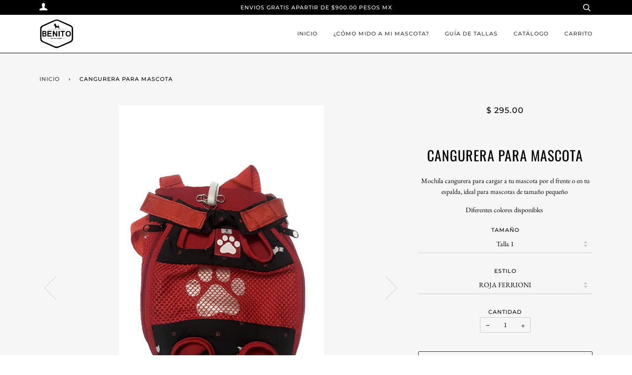

--- FILE ---
content_type: text/html; charset=utf-8
request_url: https://benitomoda.mx/products/cangurera-para-mascota
body_size: 34642
content:
<!doctype html>
<!--[if lt IE 7]><html class="no-js lt-ie9 lt-ie8 lt-ie7" lang="en"> <![endif]-->
<!--[if IE 7]><html class="no-js lt-ie9 lt-ie8" lang="en"> <![endif]-->
<!--[if IE 8]><html class="no-js lt-ie9" lang="en"> <![endif]-->
<!--[if IE 9 ]><html class="ie9 no-js"> <![endif]-->
<!--[if (gt IE 9)|!(IE)]><!--> <html class="no-js"> <!--<![endif]-->
<head>
  <meta name="p:domain_verify" content="62da4337aa82d8fdbb9c3b13aa302d6a"/>
  <!-- ======================= Pipeline Theme V4.2 ========================= -->
  <meta charset="utf-8">
  <meta http-equiv="X-UA-Compatible" content="IE=edge,chrome=1">

  

  <!-- Title and description ================================================ -->
  <title>
  Cangurera para Mascota &ndash; Benito Moda para tu mascota
  </title>

  
  <meta name="description" content="Mochila cangurera para cargar a tu mascota por el frente o en tu espalda, ideal para mascotas de tamaño pequeño  Diferentes colores disponibles ">
  

  <!-- Product meta ========================================================= -->
  <!-- /snippets/social-meta-tags.liquid -->


  <meta property="og:type" content="product">
  <meta property="og:title" content="Cangurera para Mascota">
  
  <meta property="og:image" content="http://benitomoda.mx/cdn/shop/files/cangurerafbi_grande.jpg?v=1684370623">
  <meta property="og:image:secure_url" content="https://benitomoda.mx/cdn/shop/files/cangurerafbi_grande.jpg?v=1684370623">
  
  <meta property="og:image" content="http://benitomoda.mx/cdn/shop/files/CANGURERAMORADA_grande.jpg?v=1684370624">
  <meta property="og:image:secure_url" content="https://benitomoda.mx/cdn/shop/files/CANGURERAMORADA_grande.jpg?v=1684370624">
  
  <meta property="og:image" content="http://benitomoda.mx/cdn/shop/files/cangureranegra_grande.jpg?v=1684370624">
  <meta property="og:image:secure_url" content="https://benitomoda.mx/cdn/shop/files/cangureranegra_grande.jpg?v=1684370624">
  
  <meta property="og:price:amount" content="295.00">
  <meta property="og:price:currency" content="MXN">


  <meta property="og:description" content="Mochila cangurera para cargar a tu mascota por el frente o en tu espalda, ideal para mascotas de tamaño pequeño  Diferentes colores disponibles ">

  <meta property="og:url" content="https://benitomoda.mx/products/cangurera-para-mascota">
  <meta property="og:site_name" content="Benito Moda para tu mascota">







  <meta name="twitter:card" content="product">
  <meta name="twitter:title" content="Cangurera para Mascota">
  <meta name="twitter:description" content="Mochila cangurera para cargar a tu mascota por el frente o en tu espalda, ideal para mascotas de tamaño pequeño 
Diferentes colores disponibles ">
  <meta name="twitter:image" content="https://benitomoda.mx/cdn/shop/files/cangurerafbi_medium.jpg?v=1684370623">
  <meta name="twitter:image:width" content="240">
  <meta name="twitter:image:height" content="240">
  <meta name="twitter:label1" content="Price">
  
  <meta name="twitter:data1" content="A partir de $ 295.00 MXN">
  
  <meta name="twitter:label2" content="Brand">
  <meta name="twitter:data2" content="Benito Moda para tu mascota">
  



  <!-- Helpers ============================================================== -->
  <link rel="canonical" href="https://benitomoda.mx/products/cangurera-para-mascota">
  <meta name="viewport" content="width=device-width,initial-scale=1">
  <meta name="theme-color" content="#333333">

  <!-- CSS ================================================================== -->
  <link href="//benitomoda.mx/cdn/shop/t/2/assets/theme.scss.css?v=60182440540139877571763120363" rel="stylesheet" type="text/css" media="all" />

  <!-- Vendor JS ============================================================ -->
  <script src="//benitomoda.mx/cdn/shop/t/2/assets/vendor.js?v=19349907457483068571536780486" type="text/javascript"></script>

  <!-- /snippets/oldIE-js.liquid -->


<!--[if lt IE 9]>
<script src="//cdnjs.cloudflare.com/ajax/libs/html5shiv/3.7.2/html5shiv.min.js" type="text/javascript"></script>
<script src="//benitomoda.mx/cdn/shop/t/2/assets/respond.min.js?v=52248677837542619231536780486" type="text/javascript"></script>
<script src="//benitomoda.mx/cdn/shop/t/2/assets/background_size_emu.js?v=20512233629963367491536780484" type="text/javascript"></script>
<link href="//benitomoda.mx/cdn/shop/t/2/assets/respond-proxy.html" id="respond-proxy" rel="respond-proxy" />
<link href="//benitomoda.mx/search?q=9a5cfbf9b33c931b8b1824f8be3f439e" id="respond-redirect" rel="respond-redirect" />
<script src="//benitomoda.mx/search?q=9a5cfbf9b33c931b8b1824f8be3f439e" type="text/javascript"></script>
<![endif]-->



  <script>
    var theme = {
      strings: {
        addToCart: "Agregar al carrito",
        soldOut: "Agotado",
        unavailable: "No disponible",
        join: "Únete Ahora"
      },
      moneyFormat: "$ {{amount}}"
    }
  </script>

  
  

  <!-- /snippets/fonts.liquid -->



  <!-- Header hook for plugins ============================================== -->
  <script>window.performance && window.performance.mark && window.performance.mark('shopify.content_for_header.start');</script><meta id="shopify-digital-wallet" name="shopify-digital-wallet" content="/4323442777/digital_wallets/dialog">
<meta name="shopify-checkout-api-token" content="87edd40d4652a5a4633178d43a7f58c9">
<meta id="in-context-paypal-metadata" data-shop-id="4323442777" data-venmo-supported="false" data-environment="production" data-locale="es_ES" data-paypal-v4="true" data-currency="MXN">
<link rel="alternate" type="application/json+oembed" href="https://benitomoda.mx/products/cangurera-para-mascota.oembed">
<script async="async" src="/checkouts/internal/preloads.js?locale=es-MX"></script>
<link rel="preconnect" href="https://shop.app" crossorigin="anonymous">
<script async="async" src="https://shop.app/checkouts/internal/preloads.js?locale=es-MX&shop_id=4323442777" crossorigin="anonymous"></script>
<script id="apple-pay-shop-capabilities" type="application/json">{"shopId":4323442777,"countryCode":"MX","currencyCode":"MXN","merchantCapabilities":["supports3DS"],"merchantId":"gid:\/\/shopify\/Shop\/4323442777","merchantName":"Benito Moda para tu mascota","requiredBillingContactFields":["postalAddress","email","phone"],"requiredShippingContactFields":["postalAddress","email","phone"],"shippingType":"shipping","supportedNetworks":["visa","masterCard","amex"],"total":{"type":"pending","label":"Benito Moda para tu mascota","amount":"1.00"},"shopifyPaymentsEnabled":true,"supportsSubscriptions":true}</script>
<script id="shopify-features" type="application/json">{"accessToken":"87edd40d4652a5a4633178d43a7f58c9","betas":["rich-media-storefront-analytics"],"domain":"benitomoda.mx","predictiveSearch":true,"shopId":4323442777,"locale":"es"}</script>
<script>var Shopify = Shopify || {};
Shopify.shop = "benitomoda-mx.myshopify.com";
Shopify.locale = "es";
Shopify.currency = {"active":"MXN","rate":"1.0"};
Shopify.country = "MX";
Shopify.theme = {"name":"Pipeline","id":37073092697,"schema_name":"Pipeline","schema_version":"4.2","theme_store_id":739,"role":"main"};
Shopify.theme.handle = "null";
Shopify.theme.style = {"id":null,"handle":null};
Shopify.cdnHost = "benitomoda.mx/cdn";
Shopify.routes = Shopify.routes || {};
Shopify.routes.root = "/";</script>
<script type="module">!function(o){(o.Shopify=o.Shopify||{}).modules=!0}(window);</script>
<script>!function(o){function n(){var o=[];function n(){o.push(Array.prototype.slice.apply(arguments))}return n.q=o,n}var t=o.Shopify=o.Shopify||{};t.loadFeatures=n(),t.autoloadFeatures=n()}(window);</script>
<script>
  window.ShopifyPay = window.ShopifyPay || {};
  window.ShopifyPay.apiHost = "shop.app\/pay";
  window.ShopifyPay.redirectState = null;
</script>
<script id="shop-js-analytics" type="application/json">{"pageType":"product"}</script>
<script defer="defer" async type="module" src="//benitomoda.mx/cdn/shopifycloud/shop-js/modules/v2/client.init-shop-cart-sync_BFpxDrjM.es.esm.js"></script>
<script defer="defer" async type="module" src="//benitomoda.mx/cdn/shopifycloud/shop-js/modules/v2/chunk.common_CnP21gUX.esm.js"></script>
<script defer="defer" async type="module" src="//benitomoda.mx/cdn/shopifycloud/shop-js/modules/v2/chunk.modal_D61HrJrg.esm.js"></script>
<script type="module">
  await import("//benitomoda.mx/cdn/shopifycloud/shop-js/modules/v2/client.init-shop-cart-sync_BFpxDrjM.es.esm.js");
await import("//benitomoda.mx/cdn/shopifycloud/shop-js/modules/v2/chunk.common_CnP21gUX.esm.js");
await import("//benitomoda.mx/cdn/shopifycloud/shop-js/modules/v2/chunk.modal_D61HrJrg.esm.js");

  window.Shopify.SignInWithShop?.initShopCartSync?.({"fedCMEnabled":true,"windoidEnabled":true});

</script>
<script>
  window.Shopify = window.Shopify || {};
  if (!window.Shopify.featureAssets) window.Shopify.featureAssets = {};
  window.Shopify.featureAssets['shop-js'] = {"shop-cart-sync":["modules/v2/client.shop-cart-sync_DunGk5rn.es.esm.js","modules/v2/chunk.common_CnP21gUX.esm.js","modules/v2/chunk.modal_D61HrJrg.esm.js"],"init-fed-cm":["modules/v2/client.init-fed-cm_Bhr0vd71.es.esm.js","modules/v2/chunk.common_CnP21gUX.esm.js","modules/v2/chunk.modal_D61HrJrg.esm.js"],"init-shop-email-lookup-coordinator":["modules/v2/client.init-shop-email-lookup-coordinator_Cgf-1HKc.es.esm.js","modules/v2/chunk.common_CnP21gUX.esm.js","modules/v2/chunk.modal_D61HrJrg.esm.js"],"init-windoid":["modules/v2/client.init-windoid_RKlvBm7f.es.esm.js","modules/v2/chunk.common_CnP21gUX.esm.js","modules/v2/chunk.modal_D61HrJrg.esm.js"],"shop-button":["modules/v2/client.shop-button_DcwUN_L_.es.esm.js","modules/v2/chunk.common_CnP21gUX.esm.js","modules/v2/chunk.modal_D61HrJrg.esm.js"],"shop-cash-offers":["modules/v2/client.shop-cash-offers_zT3TeJrS.es.esm.js","modules/v2/chunk.common_CnP21gUX.esm.js","modules/v2/chunk.modal_D61HrJrg.esm.js"],"shop-toast-manager":["modules/v2/client.shop-toast-manager_Dhsh6ZDd.es.esm.js","modules/v2/chunk.common_CnP21gUX.esm.js","modules/v2/chunk.modal_D61HrJrg.esm.js"],"init-shop-cart-sync":["modules/v2/client.init-shop-cart-sync_BFpxDrjM.es.esm.js","modules/v2/chunk.common_CnP21gUX.esm.js","modules/v2/chunk.modal_D61HrJrg.esm.js"],"init-customer-accounts-sign-up":["modules/v2/client.init-customer-accounts-sign-up__zAQf6yH.es.esm.js","modules/v2/client.shop-login-button_DmGuuAqh.es.esm.js","modules/v2/chunk.common_CnP21gUX.esm.js","modules/v2/chunk.modal_D61HrJrg.esm.js"],"pay-button":["modules/v2/client.pay-button_BSqAUYU_.es.esm.js","modules/v2/chunk.common_CnP21gUX.esm.js","modules/v2/chunk.modal_D61HrJrg.esm.js"],"init-customer-accounts":["modules/v2/client.init-customer-accounts_BUX2wPcc.es.esm.js","modules/v2/client.shop-login-button_DmGuuAqh.es.esm.js","modules/v2/chunk.common_CnP21gUX.esm.js","modules/v2/chunk.modal_D61HrJrg.esm.js"],"avatar":["modules/v2/client.avatar_BTnouDA3.es.esm.js"],"init-shop-for-new-customer-accounts":["modules/v2/client.init-shop-for-new-customer-accounts_C3NVS8-R.es.esm.js","modules/v2/client.shop-login-button_DmGuuAqh.es.esm.js","modules/v2/chunk.common_CnP21gUX.esm.js","modules/v2/chunk.modal_D61HrJrg.esm.js"],"shop-follow-button":["modules/v2/client.shop-follow-button_BoBKYaAK.es.esm.js","modules/v2/chunk.common_CnP21gUX.esm.js","modules/v2/chunk.modal_D61HrJrg.esm.js"],"checkout-modal":["modules/v2/client.checkout-modal_BzXpoShc.es.esm.js","modules/v2/chunk.common_CnP21gUX.esm.js","modules/v2/chunk.modal_D61HrJrg.esm.js"],"shop-login-button":["modules/v2/client.shop-login-button_DmGuuAqh.es.esm.js","modules/v2/chunk.common_CnP21gUX.esm.js","modules/v2/chunk.modal_D61HrJrg.esm.js"],"lead-capture":["modules/v2/client.lead-capture_ClopgrIx.es.esm.js","modules/v2/chunk.common_CnP21gUX.esm.js","modules/v2/chunk.modal_D61HrJrg.esm.js"],"shop-login":["modules/v2/client.shop-login_DQ0hrHfi.es.esm.js","modules/v2/chunk.common_CnP21gUX.esm.js","modules/v2/chunk.modal_D61HrJrg.esm.js"],"payment-terms":["modules/v2/client.payment-terms_Bawo8ezy.es.esm.js","modules/v2/chunk.common_CnP21gUX.esm.js","modules/v2/chunk.modal_D61HrJrg.esm.js"]};
</script>
<script>(function() {
  var isLoaded = false;
  function asyncLoad() {
    if (isLoaded) return;
    isLoaded = true;
    var urls = ["https:\/\/s3.amazonaws.com\/conektaapi\/v1.0.0\/js\/conekta_shopify.js?shop=benitomoda-mx.myshopify.com","https:\/\/cdn.shopify.com\/s\/files\/1\/0457\/2220\/6365\/files\/pushdaddy_v56_test.js?shop=benitomoda-mx.myshopify.com"];
    for (var i = 0; i < urls.length; i++) {
      var s = document.createElement('script');
      s.type = 'text/javascript';
      s.async = true;
      s.src = urls[i];
      var x = document.getElementsByTagName('script')[0];
      x.parentNode.insertBefore(s, x);
    }
  };
  if(window.attachEvent) {
    window.attachEvent('onload', asyncLoad);
  } else {
    window.addEventListener('load', asyncLoad, false);
  }
})();</script>
<script id="__st">var __st={"a":4323442777,"offset":-21600,"reqid":"4a82d554-97b3-4233-96e1-7f967c12b6c1-1769894468","pageurl":"benitomoda.mx\/products\/cangurera-para-mascota","u":"6db8435af16b","p":"product","rtyp":"product","rid":8285233217853};</script>
<script>window.ShopifyPaypalV4VisibilityTracking = true;</script>
<script id="captcha-bootstrap">!function(){'use strict';const t='contact',e='account',n='new_comment',o=[[t,t],['blogs',n],['comments',n],[t,'customer']],c=[[e,'customer_login'],[e,'guest_login'],[e,'recover_customer_password'],[e,'create_customer']],r=t=>t.map((([t,e])=>`form[action*='/${t}']:not([data-nocaptcha='true']) input[name='form_type'][value='${e}']`)).join(','),a=t=>()=>t?[...document.querySelectorAll(t)].map((t=>t.form)):[];function s(){const t=[...o],e=r(t);return a(e)}const i='password',u='form_key',d=['recaptcha-v3-token','g-recaptcha-response','h-captcha-response',i],f=()=>{try{return window.sessionStorage}catch{return}},m='__shopify_v',_=t=>t.elements[u];function p(t,e,n=!1){try{const o=window.sessionStorage,c=JSON.parse(o.getItem(e)),{data:r}=function(t){const{data:e,action:n}=t;return t[m]||n?{data:e,action:n}:{data:t,action:n}}(c);for(const[e,n]of Object.entries(r))t.elements[e]&&(t.elements[e].value=n);n&&o.removeItem(e)}catch(o){console.error('form repopulation failed',{error:o})}}const l='form_type',E='cptcha';function T(t){t.dataset[E]=!0}const w=window,h=w.document,L='Shopify',v='ce_forms',y='captcha';let A=!1;((t,e)=>{const n=(g='f06e6c50-85a8-45c8-87d0-21a2b65856fe',I='https://cdn.shopify.com/shopifycloud/storefront-forms-hcaptcha/ce_storefront_forms_captcha_hcaptcha.v1.5.2.iife.js',D={infoText:'Protegido por hCaptcha',privacyText:'Privacidad',termsText:'Términos'},(t,e,n)=>{const o=w[L][v],c=o.bindForm;if(c)return c(t,g,e,D).then(n);var r;o.q.push([[t,g,e,D],n]),r=I,A||(h.body.append(Object.assign(h.createElement('script'),{id:'captcha-provider',async:!0,src:r})),A=!0)});var g,I,D;w[L]=w[L]||{},w[L][v]=w[L][v]||{},w[L][v].q=[],w[L][y]=w[L][y]||{},w[L][y].protect=function(t,e){n(t,void 0,e),T(t)},Object.freeze(w[L][y]),function(t,e,n,w,h,L){const[v,y,A,g]=function(t,e,n){const i=e?o:[],u=t?c:[],d=[...i,...u],f=r(d),m=r(i),_=r(d.filter((([t,e])=>n.includes(e))));return[a(f),a(m),a(_),s()]}(w,h,L),I=t=>{const e=t.target;return e instanceof HTMLFormElement?e:e&&e.form},D=t=>v().includes(t);t.addEventListener('submit',(t=>{const e=I(t);if(!e)return;const n=D(e)&&!e.dataset.hcaptchaBound&&!e.dataset.recaptchaBound,o=_(e),c=g().includes(e)&&(!o||!o.value);(n||c)&&t.preventDefault(),c&&!n&&(function(t){try{if(!f())return;!function(t){const e=f();if(!e)return;const n=_(t);if(!n)return;const o=n.value;o&&e.removeItem(o)}(t);const e=Array.from(Array(32),(()=>Math.random().toString(36)[2])).join('');!function(t,e){_(t)||t.append(Object.assign(document.createElement('input'),{type:'hidden',name:u})),t.elements[u].value=e}(t,e),function(t,e){const n=f();if(!n)return;const o=[...t.querySelectorAll(`input[type='${i}']`)].map((({name:t})=>t)),c=[...d,...o],r={};for(const[a,s]of new FormData(t).entries())c.includes(a)||(r[a]=s);n.setItem(e,JSON.stringify({[m]:1,action:t.action,data:r}))}(t,e)}catch(e){console.error('failed to persist form',e)}}(e),e.submit())}));const S=(t,e)=>{t&&!t.dataset[E]&&(n(t,e.some((e=>e===t))),T(t))};for(const o of['focusin','change'])t.addEventListener(o,(t=>{const e=I(t);D(e)&&S(e,y())}));const B=e.get('form_key'),M=e.get(l),P=B&&M;t.addEventListener('DOMContentLoaded',(()=>{const t=y();if(P)for(const e of t)e.elements[l].value===M&&p(e,B);[...new Set([...A(),...v().filter((t=>'true'===t.dataset.shopifyCaptcha))])].forEach((e=>S(e,t)))}))}(h,new URLSearchParams(w.location.search),n,t,e,['guest_login'])})(!0,!0)}();</script>
<script integrity="sha256-4kQ18oKyAcykRKYeNunJcIwy7WH5gtpwJnB7kiuLZ1E=" data-source-attribution="shopify.loadfeatures" defer="defer" src="//benitomoda.mx/cdn/shopifycloud/storefront/assets/storefront/load_feature-a0a9edcb.js" crossorigin="anonymous"></script>
<script crossorigin="anonymous" defer="defer" src="//benitomoda.mx/cdn/shopifycloud/storefront/assets/shopify_pay/storefront-65b4c6d7.js?v=20250812"></script>
<script data-source-attribution="shopify.dynamic_checkout.dynamic.init">var Shopify=Shopify||{};Shopify.PaymentButton=Shopify.PaymentButton||{isStorefrontPortableWallets:!0,init:function(){window.Shopify.PaymentButton.init=function(){};var t=document.createElement("script");t.src="https://benitomoda.mx/cdn/shopifycloud/portable-wallets/latest/portable-wallets.es.js",t.type="module",document.head.appendChild(t)}};
</script>
<script data-source-attribution="shopify.dynamic_checkout.buyer_consent">
  function portableWalletsHideBuyerConsent(e){var t=document.getElementById("shopify-buyer-consent"),n=document.getElementById("shopify-subscription-policy-button");t&&n&&(t.classList.add("hidden"),t.setAttribute("aria-hidden","true"),n.removeEventListener("click",e))}function portableWalletsShowBuyerConsent(e){var t=document.getElementById("shopify-buyer-consent"),n=document.getElementById("shopify-subscription-policy-button");t&&n&&(t.classList.remove("hidden"),t.removeAttribute("aria-hidden"),n.addEventListener("click",e))}window.Shopify?.PaymentButton&&(window.Shopify.PaymentButton.hideBuyerConsent=portableWalletsHideBuyerConsent,window.Shopify.PaymentButton.showBuyerConsent=portableWalletsShowBuyerConsent);
</script>
<script data-source-attribution="shopify.dynamic_checkout.cart.bootstrap">document.addEventListener("DOMContentLoaded",(function(){function t(){return document.querySelector("shopify-accelerated-checkout-cart, shopify-accelerated-checkout")}if(t())Shopify.PaymentButton.init();else{new MutationObserver((function(e,n){t()&&(Shopify.PaymentButton.init(),n.disconnect())})).observe(document.body,{childList:!0,subtree:!0})}}));
</script>
<link id="shopify-accelerated-checkout-styles" rel="stylesheet" media="screen" href="https://benitomoda.mx/cdn/shopifycloud/portable-wallets/latest/accelerated-checkout-backwards-compat.css" crossorigin="anonymous">
<style id="shopify-accelerated-checkout-cart">
        #shopify-buyer-consent {
  margin-top: 1em;
  display: inline-block;
  width: 100%;
}

#shopify-buyer-consent.hidden {
  display: none;
}

#shopify-subscription-policy-button {
  background: none;
  border: none;
  padding: 0;
  text-decoration: underline;
  font-size: inherit;
  cursor: pointer;
}

#shopify-subscription-policy-button::before {
  box-shadow: none;
}

      </style>

<script>window.performance && window.performance.mark && window.performance.mark('shopify.content_for_header.end');</script>
  
<!-- Start of Judge.me Core -->
<link rel="dns-prefetch" href="https://cdn.judge.me/">
<script data-cfasync='false' class='jdgm-settings-script'>window.jdgmSettings={"pagination":5,"disable_web_reviews":false,"badge_no_review_text":"Sin reseñas","badge_n_reviews_text":"{{ n }} reseña/reseñas","hide_badge_preview_if_no_reviews":true,"badge_hide_text":false,"enforce_center_preview_badge":false,"widget_title":"Reseñas de Clientes","widget_open_form_text":"Escribir una reseña","widget_close_form_text":"Cancelar reseña","widget_refresh_page_text":"Actualizar página","widget_summary_text":"Basado en {{ number_of_reviews }} reseña/reseñas","widget_no_review_text":"Sé el primero en escribir una reseña","widget_name_field_text":"Nombre","widget_verified_name_field_text":"Nombre Verificado (público)","widget_name_placeholder_text":"Nombre","widget_required_field_error_text":"Este campo es obligatorio.","widget_email_field_text":"Dirección de correo electrónico","widget_verified_email_field_text":"Correo electrónico Verificado (privado, no se puede editar)","widget_email_placeholder_text":"Tu dirección de correo electrónico","widget_email_field_error_text":"Por favor, ingresa una dirección de correo electrónico válida.","widget_rating_field_text":"Calificación","widget_review_title_field_text":"Título de la Reseña","widget_review_title_placeholder_text":"Da un título a tu reseña","widget_review_body_field_text":"Contenido de la reseña","widget_review_body_placeholder_text":"Empieza a escribir aquí...","widget_pictures_field_text":"Imagen/Video (opcional)","widget_submit_review_text":"Enviar Reseña","widget_submit_verified_review_text":"Enviar Reseña Verificada","widget_submit_success_msg_with_auto_publish":"¡Gracias! Por favor, actualiza la página en unos momentos para ver tu reseña. Puedes eliminar o editar tu reseña iniciando sesión en \u003ca href='https://judge.me/login' target='_blank' rel='nofollow noopener'\u003eJudge.me\u003c/a\u003e","widget_submit_success_msg_no_auto_publish":"¡Gracias! Tu reseña se publicará tan pronto como sea aprobada por el administrador de la tienda. Puedes eliminar o editar tu reseña iniciando sesión en \u003ca href='https://judge.me/login' target='_blank' rel='nofollow noopener'\u003eJudge.me\u003c/a\u003e","widget_show_default_reviews_out_of_total_text":"Mostrando {{ n_reviews_shown }} de {{ n_reviews }} reseñas.","widget_show_all_link_text":"Mostrar todas","widget_show_less_link_text":"Mostrar menos","widget_author_said_text":"{{ reviewer_name }} dijo:","widget_days_text":"hace {{ n }} día/días","widget_weeks_text":"hace {{ n }} semana/semanas","widget_months_text":"hace {{ n }} mes/meses","widget_years_text":"hace {{ n }} año/años","widget_yesterday_text":"Ayer","widget_today_text":"Hoy","widget_replied_text":"\u003e\u003e {{ shop_name }} respondió:","widget_read_more_text":"Leer más","widget_reviewer_name_as_initial":"","widget_rating_filter_color":"#fbcd0a","widget_rating_filter_see_all_text":"Ver todas las reseñas","widget_sorting_most_recent_text":"Más Recientes","widget_sorting_highest_rating_text":"Mayor Calificación","widget_sorting_lowest_rating_text":"Menor Calificación","widget_sorting_with_pictures_text":"Solo Imágenes","widget_sorting_most_helpful_text":"Más Útiles","widget_open_question_form_text":"Hacer una pregunta","widget_reviews_subtab_text":"Reseñas","widget_questions_subtab_text":"Preguntas","widget_question_label_text":"Pregunta","widget_answer_label_text":"Respuesta","widget_question_placeholder_text":"Escribe tu pregunta aquí","widget_submit_question_text":"Enviar Pregunta","widget_question_submit_success_text":"¡Gracias por tu pregunta! Te notificaremos una vez que sea respondida.","verified_badge_text":"Verificado","verified_badge_bg_color":"","verified_badge_text_color":"","verified_badge_placement":"left-of-reviewer-name","widget_review_max_height":"","widget_hide_border":false,"widget_social_share":false,"widget_thumb":false,"widget_review_location_show":false,"widget_location_format":"","all_reviews_include_out_of_store_products":true,"all_reviews_out_of_store_text":"(fuera de la tienda)","all_reviews_pagination":100,"all_reviews_product_name_prefix_text":"sobre","enable_review_pictures":true,"enable_question_anwser":false,"widget_theme":"default","review_date_format":"mm/dd/yyyy","default_sort_method":"most-recent","widget_product_reviews_subtab_text":"Reseñas de Productos","widget_shop_reviews_subtab_text":"Reseñas de la Tienda","widget_other_products_reviews_text":"Reseñas para otros productos","widget_store_reviews_subtab_text":"Reseñas de la tienda","widget_no_store_reviews_text":"Esta tienda no ha recibido ninguna reseña todavía","widget_web_restriction_product_reviews_text":"Este producto no ha recibido ninguna reseña todavía","widget_no_items_text":"No se encontraron elementos","widget_show_more_text":"Mostrar más","widget_write_a_store_review_text":"Escribir una Reseña de la Tienda","widget_other_languages_heading":"Reseñas en Otros Idiomas","widget_translate_review_text":"Traducir reseña a {{ language }}","widget_translating_review_text":"Traduciendo...","widget_show_original_translation_text":"Mostrar original ({{ language }})","widget_translate_review_failed_text":"No se pudo traducir la reseña.","widget_translate_review_retry_text":"Reintentar","widget_translate_review_try_again_later_text":"Intentar más tarde","show_product_url_for_grouped_product":false,"widget_sorting_pictures_first_text":"Imágenes Primero","show_pictures_on_all_rev_page_mobile":false,"show_pictures_on_all_rev_page_desktop":false,"floating_tab_hide_mobile_install_preference":false,"floating_tab_button_name":"★ Reseñas","floating_tab_title":"Deja que los clientes hablen por nosotros","floating_tab_button_color":"","floating_tab_button_background_color":"","floating_tab_url":"","floating_tab_url_enabled":false,"floating_tab_tab_style":"text","all_reviews_text_badge_text":"Los clientes nos califican {{ shop.metafields.judgeme.all_reviews_rating | round: 1 }}/5 basado en {{ shop.metafields.judgeme.all_reviews_count }} reseñas.","all_reviews_text_badge_text_branded_style":"{{ shop.metafields.judgeme.all_reviews_rating | round: 1 }} de 5 estrellas basado en {{ shop.metafields.judgeme.all_reviews_count }} reseñas","is_all_reviews_text_badge_a_link":false,"show_stars_for_all_reviews_text_badge":false,"all_reviews_text_badge_url":"","all_reviews_text_style":"text","all_reviews_text_color_style":"judgeme_brand_color","all_reviews_text_color":"#108474","all_reviews_text_show_jm_brand":true,"featured_carousel_show_header":true,"featured_carousel_title":"Deja que los clientes hablen por nosotros","testimonials_carousel_title":"Los clientes nos dicen","videos_carousel_title":"Historias de clientes reales","cards_carousel_title":"Los clientes nos dicen","featured_carousel_count_text":"de {{ n }} reseñas","featured_carousel_add_link_to_all_reviews_page":false,"featured_carousel_url":"","featured_carousel_show_images":true,"featured_carousel_autoslide_interval":5,"featured_carousel_arrows_on_the_sides":false,"featured_carousel_height":250,"featured_carousel_width":80,"featured_carousel_image_size":0,"featured_carousel_image_height":250,"featured_carousel_arrow_color":"#eeeeee","verified_count_badge_style":"vintage","verified_count_badge_orientation":"horizontal","verified_count_badge_color_style":"judgeme_brand_color","verified_count_badge_color":"#108474","is_verified_count_badge_a_link":false,"verified_count_badge_url":"","verified_count_badge_show_jm_brand":true,"widget_rating_preset_default":5,"widget_first_sub_tab":"product-reviews","widget_show_histogram":true,"widget_histogram_use_custom_color":false,"widget_pagination_use_custom_color":false,"widget_star_use_custom_color":false,"widget_verified_badge_use_custom_color":false,"widget_write_review_use_custom_color":false,"picture_reminder_submit_button":"Upload Pictures","enable_review_videos":false,"mute_video_by_default":false,"widget_sorting_videos_first_text":"Videos Primero","widget_review_pending_text":"Pendiente","featured_carousel_items_for_large_screen":3,"social_share_options_order":"Facebook,Twitter","remove_microdata_snippet":false,"disable_json_ld":false,"enable_json_ld_products":false,"preview_badge_show_question_text":false,"preview_badge_no_question_text":"Sin preguntas","preview_badge_n_question_text":"{{ number_of_questions }} pregunta/preguntas","qa_badge_show_icon":false,"qa_badge_position":"same-row","remove_judgeme_branding":false,"widget_add_search_bar":false,"widget_search_bar_placeholder":"Buscar","widget_sorting_verified_only_text":"Solo verificadas","featured_carousel_theme":"default","featured_carousel_show_rating":true,"featured_carousel_show_title":true,"featured_carousel_show_body":true,"featured_carousel_show_date":false,"featured_carousel_show_reviewer":true,"featured_carousel_show_product":false,"featured_carousel_header_background_color":"#108474","featured_carousel_header_text_color":"#ffffff","featured_carousel_name_product_separator":"reviewed","featured_carousel_full_star_background":"#108474","featured_carousel_empty_star_background":"#dadada","featured_carousel_vertical_theme_background":"#f9fafb","featured_carousel_verified_badge_enable":false,"featured_carousel_verified_badge_color":"#108474","featured_carousel_border_style":"round","featured_carousel_review_line_length_limit":3,"featured_carousel_more_reviews_button_text":"Leer más reseñas","featured_carousel_view_product_button_text":"Ver producto","all_reviews_page_load_reviews_on":"scroll","all_reviews_page_load_more_text":"Cargar Más Reseñas","disable_fb_tab_reviews":false,"enable_ajax_cdn_cache":false,"widget_public_name_text":"mostrado públicamente como","default_reviewer_name":"John Smith","default_reviewer_name_has_non_latin":true,"widget_reviewer_anonymous":"Anónimo","medals_widget_title":"Medallas de Reseñas Judge.me","medals_widget_background_color":"#f9fafb","medals_widget_position":"footer_all_pages","medals_widget_border_color":"#f9fafb","medals_widget_verified_text_position":"left","medals_widget_use_monochromatic_version":false,"medals_widget_elements_color":"#108474","show_reviewer_avatar":true,"widget_invalid_yt_video_url_error_text":"No es una URL de video de YouTube","widget_max_length_field_error_text":"Por favor, ingresa no más de {0} caracteres.","widget_show_country_flag":false,"widget_show_collected_via_shop_app":true,"widget_verified_by_shop_badge_style":"light","widget_verified_by_shop_text":"Verificado por la Tienda","widget_show_photo_gallery":false,"widget_load_with_code_splitting":true,"widget_ugc_install_preference":false,"widget_ugc_title":"Hecho por nosotros, Compartido por ti","widget_ugc_subtitle":"Etiquétanos para ver tu imagen destacada en nuestra página","widget_ugc_arrows_color":"#ffffff","widget_ugc_primary_button_text":"Comprar Ahora","widget_ugc_primary_button_background_color":"#108474","widget_ugc_primary_button_text_color":"#ffffff","widget_ugc_primary_button_border_width":"0","widget_ugc_primary_button_border_style":"none","widget_ugc_primary_button_border_color":"#108474","widget_ugc_primary_button_border_radius":"25","widget_ugc_secondary_button_text":"Cargar Más","widget_ugc_secondary_button_background_color":"#ffffff","widget_ugc_secondary_button_text_color":"#108474","widget_ugc_secondary_button_border_width":"2","widget_ugc_secondary_button_border_style":"solid","widget_ugc_secondary_button_border_color":"#108474","widget_ugc_secondary_button_border_radius":"25","widget_ugc_reviews_button_text":"Ver Reseñas","widget_ugc_reviews_button_background_color":"#ffffff","widget_ugc_reviews_button_text_color":"#108474","widget_ugc_reviews_button_border_width":"2","widget_ugc_reviews_button_border_style":"solid","widget_ugc_reviews_button_border_color":"#108474","widget_ugc_reviews_button_border_radius":"25","widget_ugc_reviews_button_link_to":"judgeme-reviews-page","widget_ugc_show_post_date":true,"widget_ugc_max_width":"800","widget_rating_metafield_value_type":true,"widget_primary_color":"#108474","widget_enable_secondary_color":false,"widget_secondary_color":"#edf5f5","widget_summary_average_rating_text":"{{ average_rating }} de 5","widget_media_grid_title":"Fotos y videos de clientes","widget_media_grid_see_more_text":"Ver más","widget_round_style":false,"widget_show_product_medals":true,"widget_verified_by_judgeme_text":"Verificado por Judge.me","widget_show_store_medals":true,"widget_verified_by_judgeme_text_in_store_medals":"Verificado por Judge.me","widget_media_field_exceed_quantity_message":"Lo sentimos, solo podemos aceptar {{ max_media }} para una reseña.","widget_media_field_exceed_limit_message":"{{ file_name }} es demasiado grande, por favor selecciona un {{ media_type }} menor a {{ size_limit }}MB.","widget_review_submitted_text":"¡Reseña Enviada!","widget_question_submitted_text":"¡Pregunta Enviada!","widget_close_form_text_question":"Cancelar","widget_write_your_answer_here_text":"Escribe tu respuesta aquí","widget_enabled_branded_link":true,"widget_show_collected_by_judgeme":false,"widget_reviewer_name_color":"","widget_write_review_text_color":"","widget_write_review_bg_color":"","widget_collected_by_judgeme_text":"recopilado por Judge.me","widget_pagination_type":"standard","widget_load_more_text":"Cargar Más","widget_load_more_color":"#108474","widget_full_review_text":"Reseña Completa","widget_read_more_reviews_text":"Leer Más Reseñas","widget_read_questions_text":"Leer Preguntas","widget_questions_and_answers_text":"Preguntas y Respuestas","widget_verified_by_text":"Verificado por","widget_verified_text":"Verificado","widget_number_of_reviews_text":"{{ number_of_reviews }} reseñas","widget_back_button_text":"Atrás","widget_next_button_text":"Siguiente","widget_custom_forms_filter_button":"Filtros","custom_forms_style":"vertical","widget_show_review_information":false,"how_reviews_are_collected":"¿Cómo se recopilan las reseñas?","widget_show_review_keywords":false,"widget_gdpr_statement":"Cómo usamos tus datos: Solo te contactaremos sobre la reseña que dejaste, y solo si es necesario. Al enviar tu reseña, aceptas los \u003ca href='https://judge.me/terms' target='_blank' rel='nofollow noopener'\u003etérminos\u003c/a\u003e, \u003ca href='https://judge.me/privacy' target='_blank' rel='nofollow noopener'\u003eprivacidad\u003c/a\u003e y \u003ca href='https://judge.me/content-policy' target='_blank' rel='nofollow noopener'\u003epolíticas de contenido\u003c/a\u003e de Judge.me.","widget_multilingual_sorting_enabled":false,"widget_translate_review_content_enabled":false,"widget_translate_review_content_method":"manual","popup_widget_review_selection":"automatically_with_pictures","popup_widget_round_border_style":true,"popup_widget_show_title":true,"popup_widget_show_body":true,"popup_widget_show_reviewer":false,"popup_widget_show_product":true,"popup_widget_show_pictures":true,"popup_widget_use_review_picture":true,"popup_widget_show_on_home_page":true,"popup_widget_show_on_product_page":true,"popup_widget_show_on_collection_page":true,"popup_widget_show_on_cart_page":true,"popup_widget_position":"bottom_left","popup_widget_first_review_delay":5,"popup_widget_duration":5,"popup_widget_interval":5,"popup_widget_review_count":5,"popup_widget_hide_on_mobile":true,"review_snippet_widget_round_border_style":true,"review_snippet_widget_card_color":"#FFFFFF","review_snippet_widget_slider_arrows_background_color":"#FFFFFF","review_snippet_widget_slider_arrows_color":"#000000","review_snippet_widget_star_color":"#108474","show_product_variant":false,"all_reviews_product_variant_label_text":"Variante: ","widget_show_verified_branding":false,"widget_ai_summary_title":"Los clientes dicen","widget_ai_summary_disclaimer":"Resumen de reseñas impulsado por IA basado en reseñas recientes de clientes","widget_show_ai_summary":false,"widget_show_ai_summary_bg":false,"widget_show_review_title_input":true,"redirect_reviewers_invited_via_email":"review_widget","request_store_review_after_product_review":false,"request_review_other_products_in_order":false,"review_form_color_scheme":"default","review_form_corner_style":"square","review_form_star_color":{},"review_form_text_color":"#333333","review_form_background_color":"#ffffff","review_form_field_background_color":"#fafafa","review_form_button_color":{},"review_form_button_text_color":"#ffffff","review_form_modal_overlay_color":"#000000","review_content_screen_title_text":"¿Cómo calificarías este producto?","review_content_introduction_text":"Nos encantaría que compartieras un poco sobre tu experiencia.","store_review_form_title_text":"¿Cómo calificarías esta tienda?","store_review_form_introduction_text":"Nos encantaría que compartieras un poco sobre tu experiencia.","show_review_guidance_text":true,"one_star_review_guidance_text":"Pobre","five_star_review_guidance_text":"Excelente","customer_information_screen_title_text":"Sobre ti","customer_information_introduction_text":"Por favor, cuéntanos más sobre ti.","custom_questions_screen_title_text":"Tu experiencia en más detalle","custom_questions_introduction_text":"Aquí hay algunas preguntas para ayudarnos a entender más sobre tu experiencia.","review_submitted_screen_title_text":"¡Gracias por tu reseña!","review_submitted_screen_thank_you_text":"La estamos procesando y aparecerá en la tienda pronto.","review_submitted_screen_email_verification_text":"Por favor, confirma tu correo electrónico haciendo clic en el enlace que acabamos de enviarte. Esto nos ayuda a mantener las reseñas auténticas.","review_submitted_request_store_review_text":"¿Te gustaría compartir tu experiencia de compra con nosotros?","review_submitted_review_other_products_text":"¿Te gustaría reseñar estos productos?","store_review_screen_title_text":"¿Te gustaría compartir tu experiencia de compra con nosotros?","store_review_introduction_text":"Valoramos tu opinión y la utilizamos para mejorar. Por favor, comparte cualquier pensamiento o sugerencia que tengas.","reviewer_media_screen_title_picture_text":"Compartir una foto","reviewer_media_introduction_picture_text":"Sube una foto para apoyar tu reseña.","reviewer_media_screen_title_video_text":"Compartir un video","reviewer_media_introduction_video_text":"Sube un video para apoyar tu reseña.","reviewer_media_screen_title_picture_or_video_text":"Compartir una foto o video","reviewer_media_introduction_picture_or_video_text":"Sube una foto o video para apoyar tu reseña.","reviewer_media_youtube_url_text":"Pega tu URL de Youtube aquí","advanced_settings_next_step_button_text":"Siguiente","advanced_settings_close_review_button_text":"Cerrar","modal_write_review_flow":false,"write_review_flow_required_text":"Obligatorio","write_review_flow_privacy_message_text":"Respetamos tu privacidad.","write_review_flow_anonymous_text":"Reseña como anónimo","write_review_flow_visibility_text":"No será visible para otros clientes.","write_review_flow_multiple_selection_help_text":"Selecciona tantos como quieras","write_review_flow_single_selection_help_text":"Selecciona una opción","write_review_flow_required_field_error_text":"Este campo es obligatorio","write_review_flow_invalid_email_error_text":"Por favor ingresa una dirección de correo válida","write_review_flow_max_length_error_text":"Máx. {{ max_length }} caracteres.","write_review_flow_media_upload_text":"\u003cb\u003eHaz clic para subir\u003c/b\u003e o arrastrar y soltar","write_review_flow_gdpr_statement":"Solo te contactaremos sobre tu reseña si es necesario. Al enviar tu reseña, aceptas nuestros \u003ca href='https://judge.me/terms' target='_blank' rel='nofollow noopener'\u003etérminos y condiciones\u003c/a\u003e y \u003ca href='https://judge.me/privacy' target='_blank' rel='nofollow noopener'\u003epolítica de privacidad\u003c/a\u003e.","rating_only_reviews_enabled":false,"show_negative_reviews_help_screen":false,"new_review_flow_help_screen_rating_threshold":3,"negative_review_resolution_screen_title_text":"Cuéntanos más","negative_review_resolution_text":"Tu experiencia es importante para nosotros. Si hubo problemas con tu compra, estamos aquí para ayudar. No dudes en contactarnos, nos encantaría la oportunidad de arreglar las cosas.","negative_review_resolution_button_text":"Contáctanos","negative_review_resolution_proceed_with_review_text":"Deja una reseña","negative_review_resolution_subject":"Problema con la compra de {{ shop_name }}.{{ order_name }}","preview_badge_collection_page_install_status":false,"widget_review_custom_css":"","preview_badge_custom_css":"","preview_badge_stars_count":"5-stars","featured_carousel_custom_css":"","floating_tab_custom_css":"","all_reviews_widget_custom_css":"","medals_widget_custom_css":"","verified_badge_custom_css":"","all_reviews_text_custom_css":"","transparency_badges_collected_via_store_invite":false,"transparency_badges_from_another_provider":false,"transparency_badges_collected_from_store_visitor":false,"transparency_badges_collected_by_verified_review_provider":false,"transparency_badges_earned_reward":false,"transparency_badges_collected_via_store_invite_text":"Reseña recopilada a través de una invitación al negocio","transparency_badges_from_another_provider_text":"Reseña recopilada de otro proveedor","transparency_badges_collected_from_store_visitor_text":"Reseña recopilada de un visitante del negocio","transparency_badges_written_in_google_text":"Reseña escrita en Google","transparency_badges_written_in_etsy_text":"Reseña escrita en Etsy","transparency_badges_written_in_shop_app_text":"Reseña escrita en Shop App","transparency_badges_earned_reward_text":"Reseña ganó una recompensa para una futura compra","product_review_widget_per_page":10,"widget_store_review_label_text":"Reseña de la tienda","checkout_comment_extension_title_on_product_page":"Customer Comments","checkout_comment_extension_num_latest_comment_show":5,"checkout_comment_extension_format":"name_and_timestamp","checkout_comment_customer_name":"last_initial","checkout_comment_comment_notification":true,"preview_badge_collection_page_install_preference":false,"preview_badge_home_page_install_preference":false,"preview_badge_product_page_install_preference":false,"review_widget_install_preference":"","review_carousel_install_preference":false,"floating_reviews_tab_install_preference":"none","verified_reviews_count_badge_install_preference":false,"all_reviews_text_install_preference":false,"review_widget_best_location":true,"judgeme_medals_install_preference":false,"review_widget_revamp_enabled":false,"review_widget_qna_enabled":false,"review_widget_header_theme":"minimal","review_widget_widget_title_enabled":true,"review_widget_header_text_size":"medium","review_widget_header_text_weight":"regular","review_widget_average_rating_style":"compact","review_widget_bar_chart_enabled":true,"review_widget_bar_chart_type":"numbers","review_widget_bar_chart_style":"standard","review_widget_expanded_media_gallery_enabled":false,"review_widget_reviews_section_theme":"standard","review_widget_image_style":"thumbnails","review_widget_review_image_ratio":"square","review_widget_stars_size":"medium","review_widget_verified_badge":"standard_text","review_widget_review_title_text_size":"medium","review_widget_review_text_size":"medium","review_widget_review_text_length":"medium","review_widget_number_of_columns_desktop":3,"review_widget_carousel_transition_speed":5,"review_widget_custom_questions_answers_display":"always","review_widget_button_text_color":"#FFFFFF","review_widget_text_color":"#000000","review_widget_lighter_text_color":"#7B7B7B","review_widget_corner_styling":"soft","review_widget_review_word_singular":"reseña","review_widget_review_word_plural":"reseñas","review_widget_voting_label":"¿Útil?","review_widget_shop_reply_label":"Respuesta de {{ shop_name }}:","review_widget_filters_title":"Filtros","qna_widget_question_word_singular":"Pregunta","qna_widget_question_word_plural":"Preguntas","qna_widget_answer_reply_label":"Respuesta de {{ answerer_name }}:","qna_content_screen_title_text":"Preguntar sobre este producto","qna_widget_question_required_field_error_text":"Por favor, ingrese su pregunta.","qna_widget_flow_gdpr_statement":"Solo te contactaremos sobre tu pregunta si es necesario. Al enviar tu pregunta, aceptas nuestros \u003ca href='https://judge.me/terms' target='_blank' rel='nofollow noopener'\u003etérminos y condiciones\u003c/a\u003e y \u003ca href='https://judge.me/privacy' target='_blank' rel='nofollow noopener'\u003epolítica de privacidad\u003c/a\u003e.","qna_widget_question_submitted_text":"¡Gracias por tu pregunta!","qna_widget_close_form_text_question":"Cerrar","qna_widget_question_submit_success_text":"Te informaremos por correo electrónico cuando te respondamos tu pregunta.","all_reviews_widget_v2025_enabled":false,"all_reviews_widget_v2025_header_theme":"default","all_reviews_widget_v2025_widget_title_enabled":true,"all_reviews_widget_v2025_header_text_size":"medium","all_reviews_widget_v2025_header_text_weight":"regular","all_reviews_widget_v2025_average_rating_style":"compact","all_reviews_widget_v2025_bar_chart_enabled":true,"all_reviews_widget_v2025_bar_chart_type":"numbers","all_reviews_widget_v2025_bar_chart_style":"standard","all_reviews_widget_v2025_expanded_media_gallery_enabled":false,"all_reviews_widget_v2025_show_store_medals":true,"all_reviews_widget_v2025_show_photo_gallery":true,"all_reviews_widget_v2025_show_review_keywords":false,"all_reviews_widget_v2025_show_ai_summary":false,"all_reviews_widget_v2025_show_ai_summary_bg":false,"all_reviews_widget_v2025_add_search_bar":false,"all_reviews_widget_v2025_default_sort_method":"most-recent","all_reviews_widget_v2025_reviews_per_page":10,"all_reviews_widget_v2025_reviews_section_theme":"default","all_reviews_widget_v2025_image_style":"thumbnails","all_reviews_widget_v2025_review_image_ratio":"square","all_reviews_widget_v2025_stars_size":"medium","all_reviews_widget_v2025_verified_badge":"bold_badge","all_reviews_widget_v2025_review_title_text_size":"medium","all_reviews_widget_v2025_review_text_size":"medium","all_reviews_widget_v2025_review_text_length":"medium","all_reviews_widget_v2025_number_of_columns_desktop":3,"all_reviews_widget_v2025_carousel_transition_speed":5,"all_reviews_widget_v2025_custom_questions_answers_display":"always","all_reviews_widget_v2025_show_product_variant":false,"all_reviews_widget_v2025_show_reviewer_avatar":true,"all_reviews_widget_v2025_reviewer_name_as_initial":"","all_reviews_widget_v2025_review_location_show":false,"all_reviews_widget_v2025_location_format":"","all_reviews_widget_v2025_show_country_flag":false,"all_reviews_widget_v2025_verified_by_shop_badge_style":"light","all_reviews_widget_v2025_social_share":false,"all_reviews_widget_v2025_social_share_options_order":"Facebook,Twitter,LinkedIn,Pinterest","all_reviews_widget_v2025_pagination_type":"standard","all_reviews_widget_v2025_button_text_color":"#FFFFFF","all_reviews_widget_v2025_text_color":"#000000","all_reviews_widget_v2025_lighter_text_color":"#7B7B7B","all_reviews_widget_v2025_corner_styling":"soft","all_reviews_widget_v2025_title":"Reseñas de clientes","all_reviews_widget_v2025_ai_summary_title":"Los clientes dicen sobre esta tienda","all_reviews_widget_v2025_no_review_text":"Sé el primero en escribir una reseña","platform":"shopify","branding_url":"https://app.judge.me/reviews/stores/benitomoda.mx","branding_text":"Desarrollado por Judge.me","locale":"en","reply_name":"Benito Moda para tu mascota","widget_version":"2.1","footer":true,"autopublish":true,"review_dates":true,"enable_custom_form":false,"shop_use_review_site":true,"shop_locale":"es","enable_multi_locales_translations":false,"show_review_title_input":true,"review_verification_email_status":"always","can_be_branded":true,"reply_name_text":"Benito Moda para tu mascota"};</script> <style class='jdgm-settings-style'>.jdgm-xx{left:0}.jdgm-histogram .jdgm-histogram__bar-content{background:#fbcd0a}.jdgm-histogram .jdgm-histogram__bar:after{background:#fbcd0a}.jdgm-prev-badge[data-average-rating='0.00']{display:none !important}.jdgm-author-all-initials{display:none !important}.jdgm-author-last-initial{display:none !important}.jdgm-rev-widg__title{visibility:hidden}.jdgm-rev-widg__summary-text{visibility:hidden}.jdgm-prev-badge__text{visibility:hidden}.jdgm-rev__replier:before{content:'Benito Moda para tu mascota'}.jdgm-rev__prod-link-prefix:before{content:'sobre'}.jdgm-rev__variant-label:before{content:'Variante: '}.jdgm-rev__out-of-store-text:before{content:'(fuera de la tienda)'}@media only screen and (min-width: 768px){.jdgm-rev__pics .jdgm-rev_all-rev-page-picture-separator,.jdgm-rev__pics .jdgm-rev__product-picture{display:none}}@media only screen and (max-width: 768px){.jdgm-rev__pics .jdgm-rev_all-rev-page-picture-separator,.jdgm-rev__pics .jdgm-rev__product-picture{display:none}}.jdgm-preview-badge[data-template="product"]{display:none !important}.jdgm-preview-badge[data-template="collection"]{display:none !important}.jdgm-preview-badge[data-template="index"]{display:none !important}.jdgm-verified-count-badget[data-from-snippet="true"]{display:none !important}.jdgm-carousel-wrapper[data-from-snippet="true"]{display:none !important}.jdgm-all-reviews-text[data-from-snippet="true"]{display:none !important}.jdgm-medals-section[data-from-snippet="true"]{display:none !important}.jdgm-ugc-media-wrapper[data-from-snippet="true"]{display:none !important}.jdgm-rev__transparency-badge[data-badge-type="review_collected_via_store_invitation"]{display:none !important}.jdgm-rev__transparency-badge[data-badge-type="review_collected_from_another_provider"]{display:none !important}.jdgm-rev__transparency-badge[data-badge-type="review_collected_from_store_visitor"]{display:none !important}.jdgm-rev__transparency-badge[data-badge-type="review_written_in_etsy"]{display:none !important}.jdgm-rev__transparency-badge[data-badge-type="review_written_in_google_business"]{display:none !important}.jdgm-rev__transparency-badge[data-badge-type="review_written_in_shop_app"]{display:none !important}.jdgm-rev__transparency-badge[data-badge-type="review_earned_for_future_purchase"]{display:none !important}
</style> <style class='jdgm-settings-style'></style>

  
  
  
  <style class='jdgm-miracle-styles'>
  @-webkit-keyframes jdgm-spin{0%{-webkit-transform:rotate(0deg);-ms-transform:rotate(0deg);transform:rotate(0deg)}100%{-webkit-transform:rotate(359deg);-ms-transform:rotate(359deg);transform:rotate(359deg)}}@keyframes jdgm-spin{0%{-webkit-transform:rotate(0deg);-ms-transform:rotate(0deg);transform:rotate(0deg)}100%{-webkit-transform:rotate(359deg);-ms-transform:rotate(359deg);transform:rotate(359deg)}}@font-face{font-family:'JudgemeStar';src:url("[data-uri]") format("woff");font-weight:normal;font-style:normal}.jdgm-star{font-family:'JudgemeStar';display:inline !important;text-decoration:none !important;padding:0 4px 0 0 !important;margin:0 !important;font-weight:bold;opacity:1;-webkit-font-smoothing:antialiased;-moz-osx-font-smoothing:grayscale}.jdgm-star:hover{opacity:1}.jdgm-star:last-of-type{padding:0 !important}.jdgm-star.jdgm--on:before{content:"\e000"}.jdgm-star.jdgm--off:before{content:"\e001"}.jdgm-star.jdgm--half:before{content:"\e002"}.jdgm-widget *{margin:0;line-height:1.4;-webkit-box-sizing:border-box;-moz-box-sizing:border-box;box-sizing:border-box;-webkit-overflow-scrolling:touch}.jdgm-hidden{display:none !important;visibility:hidden !important}.jdgm-temp-hidden{display:none}.jdgm-spinner{width:40px;height:40px;margin:auto;border-radius:50%;border-top:2px solid #eee;border-right:2px solid #eee;border-bottom:2px solid #eee;border-left:2px solid #ccc;-webkit-animation:jdgm-spin 0.8s infinite linear;animation:jdgm-spin 0.8s infinite linear}.jdgm-prev-badge{display:block !important}

</style>


  
  
   


<script data-cfasync='false' class='jdgm-script'>
!function(e){window.jdgm=window.jdgm||{},jdgm.CDN_HOST="https://cdn.judge.me/",
jdgm.docReady=function(d){(e.attachEvent?"complete"===e.readyState:"loading"!==e.readyState)?
setTimeout(d,0):e.addEventListener("DOMContentLoaded",d)},jdgm.loadCSS=function(d,t,o,s){
!o&&jdgm.loadCSS.requestedUrls.indexOf(d)>=0||(jdgm.loadCSS.requestedUrls.push(d),
(s=e.createElement("link")).rel="stylesheet",s.class="jdgm-stylesheet",s.media="nope!",
s.href=d,s.onload=function(){this.media="all",t&&setTimeout(t)},e.body.appendChild(s))},
jdgm.loadCSS.requestedUrls=[],jdgm.docReady(function(){(window.jdgmLoadCSS||e.querySelectorAll(
".jdgm-widget, .jdgm-all-reviews-page").length>0)&&(jdgmSettings.widget_load_with_code_splitting?
parseFloat(jdgmSettings.widget_version)>=3?jdgm.loadCSS(jdgm.CDN_HOST+"widget_v3/base.css"):
jdgm.loadCSS(jdgm.CDN_HOST+"widget/base.css"):jdgm.loadCSS(jdgm.CDN_HOST+"shopify_v2.css"))})}(document);
</script>
<script async data-cfasync="false" type="text/javascript" src="https://cdn.judge.me/loader.js"></script>

<noscript><link rel="stylesheet" type="text/css" media="all" href="https://cdn.judge.me/shopify_v2.css"></noscript>
<!-- End of Judge.me Core -->


<link href="https://monorail-edge.shopifysvc.com" rel="dns-prefetch">
<script>(function(){if ("sendBeacon" in navigator && "performance" in window) {try {var session_token_from_headers = performance.getEntriesByType('navigation')[0].serverTiming.find(x => x.name == '_s').description;} catch {var session_token_from_headers = undefined;}var session_cookie_matches = document.cookie.match(/_shopify_s=([^;]*)/);var session_token_from_cookie = session_cookie_matches && session_cookie_matches.length === 2 ? session_cookie_matches[1] : "";var session_token = session_token_from_headers || session_token_from_cookie || "";function handle_abandonment_event(e) {var entries = performance.getEntries().filter(function(entry) {return /monorail-edge.shopifysvc.com/.test(entry.name);});if (!window.abandonment_tracked && entries.length === 0) {window.abandonment_tracked = true;var currentMs = Date.now();var navigation_start = performance.timing.navigationStart;var payload = {shop_id: 4323442777,url: window.location.href,navigation_start,duration: currentMs - navigation_start,session_token,page_type: "product"};window.navigator.sendBeacon("https://monorail-edge.shopifysvc.com/v1/produce", JSON.stringify({schema_id: "online_store_buyer_site_abandonment/1.1",payload: payload,metadata: {event_created_at_ms: currentMs,event_sent_at_ms: currentMs}}));}}window.addEventListener('pagehide', handle_abandonment_event);}}());</script>
<script id="web-pixels-manager-setup">(function e(e,d,r,n,o){if(void 0===o&&(o={}),!Boolean(null===(a=null===(i=window.Shopify)||void 0===i?void 0:i.analytics)||void 0===a?void 0:a.replayQueue)){var i,a;window.Shopify=window.Shopify||{};var t=window.Shopify;t.analytics=t.analytics||{};var s=t.analytics;s.replayQueue=[],s.publish=function(e,d,r){return s.replayQueue.push([e,d,r]),!0};try{self.performance.mark("wpm:start")}catch(e){}var l=function(){var e={modern:/Edge?\/(1{2}[4-9]|1[2-9]\d|[2-9]\d{2}|\d{4,})\.\d+(\.\d+|)|Firefox\/(1{2}[4-9]|1[2-9]\d|[2-9]\d{2}|\d{4,})\.\d+(\.\d+|)|Chrom(ium|e)\/(9{2}|\d{3,})\.\d+(\.\d+|)|(Maci|X1{2}).+ Version\/(15\.\d+|(1[6-9]|[2-9]\d|\d{3,})\.\d+)([,.]\d+|)( \(\w+\)|)( Mobile\/\w+|) Safari\/|Chrome.+OPR\/(9{2}|\d{3,})\.\d+\.\d+|(CPU[ +]OS|iPhone[ +]OS|CPU[ +]iPhone|CPU IPhone OS|CPU iPad OS)[ +]+(15[._]\d+|(1[6-9]|[2-9]\d|\d{3,})[._]\d+)([._]\d+|)|Android:?[ /-](13[3-9]|1[4-9]\d|[2-9]\d{2}|\d{4,})(\.\d+|)(\.\d+|)|Android.+Firefox\/(13[5-9]|1[4-9]\d|[2-9]\d{2}|\d{4,})\.\d+(\.\d+|)|Android.+Chrom(ium|e)\/(13[3-9]|1[4-9]\d|[2-9]\d{2}|\d{4,})\.\d+(\.\d+|)|SamsungBrowser\/([2-9]\d|\d{3,})\.\d+/,legacy:/Edge?\/(1[6-9]|[2-9]\d|\d{3,})\.\d+(\.\d+|)|Firefox\/(5[4-9]|[6-9]\d|\d{3,})\.\d+(\.\d+|)|Chrom(ium|e)\/(5[1-9]|[6-9]\d|\d{3,})\.\d+(\.\d+|)([\d.]+$|.*Safari\/(?![\d.]+ Edge\/[\d.]+$))|(Maci|X1{2}).+ Version\/(10\.\d+|(1[1-9]|[2-9]\d|\d{3,})\.\d+)([,.]\d+|)( \(\w+\)|)( Mobile\/\w+|) Safari\/|Chrome.+OPR\/(3[89]|[4-9]\d|\d{3,})\.\d+\.\d+|(CPU[ +]OS|iPhone[ +]OS|CPU[ +]iPhone|CPU IPhone OS|CPU iPad OS)[ +]+(10[._]\d+|(1[1-9]|[2-9]\d|\d{3,})[._]\d+)([._]\d+|)|Android:?[ /-](13[3-9]|1[4-9]\d|[2-9]\d{2}|\d{4,})(\.\d+|)(\.\d+|)|Mobile Safari.+OPR\/([89]\d|\d{3,})\.\d+\.\d+|Android.+Firefox\/(13[5-9]|1[4-9]\d|[2-9]\d{2}|\d{4,})\.\d+(\.\d+|)|Android.+Chrom(ium|e)\/(13[3-9]|1[4-9]\d|[2-9]\d{2}|\d{4,})\.\d+(\.\d+|)|Android.+(UC? ?Browser|UCWEB|U3)[ /]?(15\.([5-9]|\d{2,})|(1[6-9]|[2-9]\d|\d{3,})\.\d+)\.\d+|SamsungBrowser\/(5\.\d+|([6-9]|\d{2,})\.\d+)|Android.+MQ{2}Browser\/(14(\.(9|\d{2,})|)|(1[5-9]|[2-9]\d|\d{3,})(\.\d+|))(\.\d+|)|K[Aa][Ii]OS\/(3\.\d+|([4-9]|\d{2,})\.\d+)(\.\d+|)/},d=e.modern,r=e.legacy,n=navigator.userAgent;return n.match(d)?"modern":n.match(r)?"legacy":"unknown"}(),u="modern"===l?"modern":"legacy",c=(null!=n?n:{modern:"",legacy:""})[u],f=function(e){return[e.baseUrl,"/wpm","/b",e.hashVersion,"modern"===e.buildTarget?"m":"l",".js"].join("")}({baseUrl:d,hashVersion:r,buildTarget:u}),m=function(e){var d=e.version,r=e.bundleTarget,n=e.surface,o=e.pageUrl,i=e.monorailEndpoint;return{emit:function(e){var a=e.status,t=e.errorMsg,s=(new Date).getTime(),l=JSON.stringify({metadata:{event_sent_at_ms:s},events:[{schema_id:"web_pixels_manager_load/3.1",payload:{version:d,bundle_target:r,page_url:o,status:a,surface:n,error_msg:t},metadata:{event_created_at_ms:s}}]});if(!i)return console&&console.warn&&console.warn("[Web Pixels Manager] No Monorail endpoint provided, skipping logging."),!1;try{return self.navigator.sendBeacon.bind(self.navigator)(i,l)}catch(e){}var u=new XMLHttpRequest;try{return u.open("POST",i,!0),u.setRequestHeader("Content-Type","text/plain"),u.send(l),!0}catch(e){return console&&console.warn&&console.warn("[Web Pixels Manager] Got an unhandled error while logging to Monorail."),!1}}}}({version:r,bundleTarget:l,surface:e.surface,pageUrl:self.location.href,monorailEndpoint:e.monorailEndpoint});try{o.browserTarget=l,function(e){var d=e.src,r=e.async,n=void 0===r||r,o=e.onload,i=e.onerror,a=e.sri,t=e.scriptDataAttributes,s=void 0===t?{}:t,l=document.createElement("script"),u=document.querySelector("head"),c=document.querySelector("body");if(l.async=n,l.src=d,a&&(l.integrity=a,l.crossOrigin="anonymous"),s)for(var f in s)if(Object.prototype.hasOwnProperty.call(s,f))try{l.dataset[f]=s[f]}catch(e){}if(o&&l.addEventListener("load",o),i&&l.addEventListener("error",i),u)u.appendChild(l);else{if(!c)throw new Error("Did not find a head or body element to append the script");c.appendChild(l)}}({src:f,async:!0,onload:function(){if(!function(){var e,d;return Boolean(null===(d=null===(e=window.Shopify)||void 0===e?void 0:e.analytics)||void 0===d?void 0:d.initialized)}()){var d=window.webPixelsManager.init(e)||void 0;if(d){var r=window.Shopify.analytics;r.replayQueue.forEach((function(e){var r=e[0],n=e[1],o=e[2];d.publishCustomEvent(r,n,o)})),r.replayQueue=[],r.publish=d.publishCustomEvent,r.visitor=d.visitor,r.initialized=!0}}},onerror:function(){return m.emit({status:"failed",errorMsg:"".concat(f," has failed to load")})},sri:function(e){var d=/^sha384-[A-Za-z0-9+/=]+$/;return"string"==typeof e&&d.test(e)}(c)?c:"",scriptDataAttributes:o}),m.emit({status:"loading"})}catch(e){m.emit({status:"failed",errorMsg:(null==e?void 0:e.message)||"Unknown error"})}}})({shopId: 4323442777,storefrontBaseUrl: "https://benitomoda.mx",extensionsBaseUrl: "https://extensions.shopifycdn.com/cdn/shopifycloud/web-pixels-manager",monorailEndpoint: "https://monorail-edge.shopifysvc.com/unstable/produce_batch",surface: "storefront-renderer",enabledBetaFlags: ["2dca8a86"],webPixelsConfigList: [{"id":"1420132669","configuration":"{\"webPixelName\":\"Judge.me\"}","eventPayloadVersion":"v1","runtimeContext":"STRICT","scriptVersion":"34ad157958823915625854214640f0bf","type":"APP","apiClientId":683015,"privacyPurposes":["ANALYTICS"],"dataSharingAdjustments":{"protectedCustomerApprovalScopes":["read_customer_email","read_customer_name","read_customer_personal_data","read_customer_phone"]}},{"id":"411042109","configuration":"{\"pixel_id\":\"638349096566369\",\"pixel_type\":\"facebook_pixel\",\"metaapp_system_user_token\":\"-\"}","eventPayloadVersion":"v1","runtimeContext":"OPEN","scriptVersion":"ca16bc87fe92b6042fbaa3acc2fbdaa6","type":"APP","apiClientId":2329312,"privacyPurposes":["ANALYTICS","MARKETING","SALE_OF_DATA"],"dataSharingAdjustments":{"protectedCustomerApprovalScopes":["read_customer_address","read_customer_email","read_customer_name","read_customer_personal_data","read_customer_phone"]}},{"id":"shopify-app-pixel","configuration":"{}","eventPayloadVersion":"v1","runtimeContext":"STRICT","scriptVersion":"0450","apiClientId":"shopify-pixel","type":"APP","privacyPurposes":["ANALYTICS","MARKETING"]},{"id":"shopify-custom-pixel","eventPayloadVersion":"v1","runtimeContext":"LAX","scriptVersion":"0450","apiClientId":"shopify-pixel","type":"CUSTOM","privacyPurposes":["ANALYTICS","MARKETING"]}],isMerchantRequest: false,initData: {"shop":{"name":"Benito Moda para tu mascota","paymentSettings":{"currencyCode":"MXN"},"myshopifyDomain":"benitomoda-mx.myshopify.com","countryCode":"MX","storefrontUrl":"https:\/\/benitomoda.mx"},"customer":null,"cart":null,"checkout":null,"productVariants":[{"price":{"amount":295.0,"currencyCode":"MXN"},"product":{"title":"Cangurera para Mascota","vendor":"Benito Moda para tu mascota","id":"8285233217853","untranslatedTitle":"Cangurera para Mascota","url":"\/products\/cangurera-para-mascota","type":"Accesorio"},"id":"45182019371325","image":{"src":"\/\/benitomoda.mx\/cdn\/shop\/files\/cangurerafbi.jpg?v=1684370623"},"sku":"","title":"Talla 1 \/ FBI","untranslatedTitle":"Talla 1 \/ FBI"},{"price":{"amount":295.0,"currencyCode":"MXN"},"product":{"title":"Cangurera para Mascota","vendor":"Benito Moda para tu mascota","id":"8285233217853","untranslatedTitle":"Cangurera para Mascota","url":"\/products\/cangurera-para-mascota","type":"Accesorio"},"id":"45203515900221","image":{"src":"\/\/benitomoda.mx\/cdn\/shop\/files\/cangurerapaws.jpg?v=1684370623"},"sku":"","title":"Talla 1 \/ GRIS FERRIONI","untranslatedTitle":"Talla 1 \/ GRIS FERRIONI"},{"price":{"amount":295.0,"currencyCode":"MXN"},"product":{"title":"Cangurera para Mascota","vendor":"Benito Moda para tu mascota","id":"8285233217853","untranslatedTitle":"Cangurera para Mascota","url":"\/products\/cangurera-para-mascota","type":"Accesorio"},"id":"45203515932989","image":{"src":"\/\/benitomoda.mx\/cdn\/shop\/files\/cangurerapinkdots.jpg?v=1684370623"},"sku":"","title":"Talla 1 \/ ROSA PUNTOS","untranslatedTitle":"Talla 1 \/ ROSA PUNTOS"},{"price":{"amount":295.0,"currencyCode":"MXN"},"product":{"title":"Cangurera para Mascota","vendor":"Benito Moda para tu mascota","id":"8285233217853","untranslatedTitle":"Cangurera para Mascota","url":"\/products\/cangurera-para-mascota","type":"Accesorio"},"id":"45203515965757","image":{"src":"\/\/benitomoda.mx\/cdn\/shop\/files\/cangureranegra.jpg?v=1684370624"},"sku":"","title":"Talla 1 \/ NEGRA","untranslatedTitle":"Talla 1 \/ NEGRA"},{"price":{"amount":295.0,"currencyCode":"MXN"},"product":{"title":"Cangurera para Mascota","vendor":"Benito Moda para tu mascota","id":"8285233217853","untranslatedTitle":"Cangurera para Mascota","url":"\/products\/cangurera-para-mascota","type":"Accesorio"},"id":"45203515998525","image":{"src":"\/\/benitomoda.mx\/cdn\/shop\/files\/CANGURERAROJA.jpg?v=1684370623"},"sku":"","title":"Talla 1 \/ ROJA FERRIONI","untranslatedTitle":"Talla 1 \/ ROJA FERRIONI"},{"price":{"amount":295.0,"currencyCode":"MXN"},"product":{"title":"Cangurera para Mascota","vendor":"Benito Moda para tu mascota","id":"8285233217853","untranslatedTitle":"Cangurera para Mascota","url":"\/products\/cangurera-para-mascota","type":"Accesorio"},"id":"45203516031293","image":{"src":"\/\/benitomoda.mx\/cdn\/shop\/files\/CANGURERAMORADA.jpg?v=1684370624"},"sku":"","title":"Talla 1 \/ MORADA FLORES","untranslatedTitle":"Talla 1 \/ MORADA FLORES"},{"price":{"amount":295.0,"currencyCode":"MXN"},"product":{"title":"Cangurera para Mascota","vendor":"Benito Moda para tu mascota","id":"8285233217853","untranslatedTitle":"Cangurera para Mascota","url":"\/products\/cangurera-para-mascota","type":"Accesorio"},"id":"48918089695549","image":{"src":"\/\/benitomoda.mx\/cdn\/shop\/files\/cangurerafbi.jpg?v=1684370623"},"sku":"","title":"Talla 1 \/ FERRIONI ROSA","untranslatedTitle":"Talla 1 \/ FERRIONI ROSA"},{"price":{"amount":295.0,"currencyCode":"MXN"},"product":{"title":"Cangurera para Mascota","vendor":"Benito Moda para tu mascota","id":"8285233217853","untranslatedTitle":"Cangurera para Mascota","url":"\/products\/cangurera-para-mascota","type":"Accesorio"},"id":"45182019404093","image":{"src":"\/\/benitomoda.mx\/cdn\/shop\/files\/cangurerafbi.jpg?v=1684370623"},"sku":"","title":"Talla 2 \/ FBI","untranslatedTitle":"Talla 2 \/ FBI"},{"price":{"amount":295.0,"currencyCode":"MXN"},"product":{"title":"Cangurera para Mascota","vendor":"Benito Moda para tu mascota","id":"8285233217853","untranslatedTitle":"Cangurera para Mascota","url":"\/products\/cangurera-para-mascota","type":"Accesorio"},"id":"45203516064061","image":{"src":"\/\/benitomoda.mx\/cdn\/shop\/files\/cangurerapaws.jpg?v=1684370623"},"sku":"","title":"Talla 2 \/ GRIS FERRIONI","untranslatedTitle":"Talla 2 \/ GRIS FERRIONI"},{"price":{"amount":295.0,"currencyCode":"MXN"},"product":{"title":"Cangurera para Mascota","vendor":"Benito Moda para tu mascota","id":"8285233217853","untranslatedTitle":"Cangurera para Mascota","url":"\/products\/cangurera-para-mascota","type":"Accesorio"},"id":"45203516096829","image":{"src":"\/\/benitomoda.mx\/cdn\/shop\/files\/cangurerapinkdots.jpg?v=1684370623"},"sku":"","title":"Talla 2 \/ ROSA PUNTOS","untranslatedTitle":"Talla 2 \/ ROSA PUNTOS"},{"price":{"amount":295.0,"currencyCode":"MXN"},"product":{"title":"Cangurera para Mascota","vendor":"Benito Moda para tu mascota","id":"8285233217853","untranslatedTitle":"Cangurera para Mascota","url":"\/products\/cangurera-para-mascota","type":"Accesorio"},"id":"45203516129597","image":{"src":"\/\/benitomoda.mx\/cdn\/shop\/files\/cangureranegra.jpg?v=1684370624"},"sku":"","title":"Talla 2 \/ NEGRA","untranslatedTitle":"Talla 2 \/ NEGRA"},{"price":{"amount":295.0,"currencyCode":"MXN"},"product":{"title":"Cangurera para Mascota","vendor":"Benito Moda para tu mascota","id":"8285233217853","untranslatedTitle":"Cangurera para Mascota","url":"\/products\/cangurera-para-mascota","type":"Accesorio"},"id":"45203516162365","image":{"src":"\/\/benitomoda.mx\/cdn\/shop\/files\/CANGURERAROJA.jpg?v=1684370623"},"sku":"","title":"Talla 2 \/ ROJA FERRIONI","untranslatedTitle":"Talla 2 \/ ROJA FERRIONI"},{"price":{"amount":295.0,"currencyCode":"MXN"},"product":{"title":"Cangurera para Mascota","vendor":"Benito Moda para tu mascota","id":"8285233217853","untranslatedTitle":"Cangurera para Mascota","url":"\/products\/cangurera-para-mascota","type":"Accesorio"},"id":"45203516195133","image":{"src":"\/\/benitomoda.mx\/cdn\/shop\/files\/CANGURERAMORADA.jpg?v=1684370624"},"sku":"","title":"Talla 2 \/ MORADA FLORES","untranslatedTitle":"Talla 2 \/ MORADA FLORES"},{"price":{"amount":295.0,"currencyCode":"MXN"},"product":{"title":"Cangurera para Mascota","vendor":"Benito Moda para tu mascota","id":"8285233217853","untranslatedTitle":"Cangurera para Mascota","url":"\/products\/cangurera-para-mascota","type":"Accesorio"},"id":"48918089728317","image":{"src":"\/\/benitomoda.mx\/cdn\/shop\/files\/cangurerafbi.jpg?v=1684370623"},"sku":"","title":"Talla 2 \/ FERRIONI ROSA","untranslatedTitle":"Talla 2 \/ FERRIONI ROSA"},{"price":{"amount":320.0,"currencyCode":"MXN"},"product":{"title":"Cangurera para Mascota","vendor":"Benito Moda para tu mascota","id":"8285233217853","untranslatedTitle":"Cangurera para Mascota","url":"\/products\/cangurera-para-mascota","type":"Accesorio"},"id":"45182019436861","image":{"src":"\/\/benitomoda.mx\/cdn\/shop\/files\/cangurerafbi.jpg?v=1684370623"},"sku":"","title":"Talla 3 \/ FBI","untranslatedTitle":"Talla 3 \/ FBI"},{"price":{"amount":320.0,"currencyCode":"MXN"},"product":{"title":"Cangurera para Mascota","vendor":"Benito Moda para tu mascota","id":"8285233217853","untranslatedTitle":"Cangurera para Mascota","url":"\/products\/cangurera-para-mascota","type":"Accesorio"},"id":"45203516227901","image":{"src":"\/\/benitomoda.mx\/cdn\/shop\/files\/cangurerapaws.jpg?v=1684370623"},"sku":"","title":"Talla 3 \/ GRIS FERRIONI","untranslatedTitle":"Talla 3 \/ GRIS FERRIONI"},{"price":{"amount":320.0,"currencyCode":"MXN"},"product":{"title":"Cangurera para Mascota","vendor":"Benito Moda para tu mascota","id":"8285233217853","untranslatedTitle":"Cangurera para Mascota","url":"\/products\/cangurera-para-mascota","type":"Accesorio"},"id":"45203516260669","image":{"src":"\/\/benitomoda.mx\/cdn\/shop\/files\/cangurerapinkdots.jpg?v=1684370623"},"sku":"","title":"Talla 3 \/ ROSA PUNTOS","untranslatedTitle":"Talla 3 \/ ROSA PUNTOS"},{"price":{"amount":320.0,"currencyCode":"MXN"},"product":{"title":"Cangurera para Mascota","vendor":"Benito Moda para tu mascota","id":"8285233217853","untranslatedTitle":"Cangurera para Mascota","url":"\/products\/cangurera-para-mascota","type":"Accesorio"},"id":"45203516293437","image":{"src":"\/\/benitomoda.mx\/cdn\/shop\/files\/cangureranegra.jpg?v=1684370624"},"sku":"","title":"Talla 3 \/ NEGRA","untranslatedTitle":"Talla 3 \/ NEGRA"},{"price":{"amount":320.0,"currencyCode":"MXN"},"product":{"title":"Cangurera para Mascota","vendor":"Benito Moda para tu mascota","id":"8285233217853","untranslatedTitle":"Cangurera para Mascota","url":"\/products\/cangurera-para-mascota","type":"Accesorio"},"id":"45203516326205","image":{"src":"\/\/benitomoda.mx\/cdn\/shop\/files\/CANGURERAROJA.jpg?v=1684370623"},"sku":"","title":"Talla 3 \/ ROJA FERRIONI","untranslatedTitle":"Talla 3 \/ ROJA FERRIONI"},{"price":{"amount":320.0,"currencyCode":"MXN"},"product":{"title":"Cangurera para Mascota","vendor":"Benito Moda para tu mascota","id":"8285233217853","untranslatedTitle":"Cangurera para Mascota","url":"\/products\/cangurera-para-mascota","type":"Accesorio"},"id":"45203516358973","image":{"src":"\/\/benitomoda.mx\/cdn\/shop\/files\/CANGURERAMORADA.jpg?v=1684370624"},"sku":"","title":"Talla 3 \/ MORADA FLORES","untranslatedTitle":"Talla 3 \/ MORADA FLORES"},{"price":{"amount":320.0,"currencyCode":"MXN"},"product":{"title":"Cangurera para Mascota","vendor":"Benito Moda para tu mascota","id":"8285233217853","untranslatedTitle":"Cangurera para Mascota","url":"\/products\/cangurera-para-mascota","type":"Accesorio"},"id":"48918089761085","image":{"src":"\/\/benitomoda.mx\/cdn\/shop\/files\/cangurerafbi.jpg?v=1684370623"},"sku":"","title":"Talla 3 \/ FERRIONI ROSA","untranslatedTitle":"Talla 3 \/ FERRIONI ROSA"},{"price":{"amount":340.0,"currencyCode":"MXN"},"product":{"title":"Cangurera para Mascota","vendor":"Benito Moda para tu mascota","id":"8285233217853","untranslatedTitle":"Cangurera para Mascota","url":"\/products\/cangurera-para-mascota","type":"Accesorio"},"id":"45182019469629","image":{"src":"\/\/benitomoda.mx\/cdn\/shop\/files\/cangurerafbi.jpg?v=1684370623"},"sku":"","title":"Talla 4 \/ FBI","untranslatedTitle":"Talla 4 \/ FBI"},{"price":{"amount":340.0,"currencyCode":"MXN"},"product":{"title":"Cangurera para Mascota","vendor":"Benito Moda para tu mascota","id":"8285233217853","untranslatedTitle":"Cangurera para Mascota","url":"\/products\/cangurera-para-mascota","type":"Accesorio"},"id":"45203516391741","image":{"src":"\/\/benitomoda.mx\/cdn\/shop\/files\/cangurerapaws.jpg?v=1684370623"},"sku":"","title":"Talla 4 \/ GRIS FERRIONI","untranslatedTitle":"Talla 4 \/ GRIS FERRIONI"},{"price":{"amount":340.0,"currencyCode":"MXN"},"product":{"title":"Cangurera para Mascota","vendor":"Benito Moda para tu mascota","id":"8285233217853","untranslatedTitle":"Cangurera para Mascota","url":"\/products\/cangurera-para-mascota","type":"Accesorio"},"id":"45203516424509","image":{"src":"\/\/benitomoda.mx\/cdn\/shop\/files\/cangurerapinkdots.jpg?v=1684370623"},"sku":"","title":"Talla 4 \/ ROSA PUNTOS","untranslatedTitle":"Talla 4 \/ ROSA PUNTOS"},{"price":{"amount":340.0,"currencyCode":"MXN"},"product":{"title":"Cangurera para Mascota","vendor":"Benito Moda para tu mascota","id":"8285233217853","untranslatedTitle":"Cangurera para Mascota","url":"\/products\/cangurera-para-mascota","type":"Accesorio"},"id":"45203516457277","image":{"src":"\/\/benitomoda.mx\/cdn\/shop\/files\/cangureranegra.jpg?v=1684370624"},"sku":"","title":"Talla 4 \/ NEGRA","untranslatedTitle":"Talla 4 \/ NEGRA"},{"price":{"amount":340.0,"currencyCode":"MXN"},"product":{"title":"Cangurera para Mascota","vendor":"Benito Moda para tu mascota","id":"8285233217853","untranslatedTitle":"Cangurera para Mascota","url":"\/products\/cangurera-para-mascota","type":"Accesorio"},"id":"45203516490045","image":{"src":"\/\/benitomoda.mx\/cdn\/shop\/files\/CANGURERAROJA.jpg?v=1684370623"},"sku":"","title":"Talla 4 \/ ROJA FERRIONI","untranslatedTitle":"Talla 4 \/ ROJA FERRIONI"},{"price":{"amount":340.0,"currencyCode":"MXN"},"product":{"title":"Cangurera para Mascota","vendor":"Benito Moda para tu mascota","id":"8285233217853","untranslatedTitle":"Cangurera para Mascota","url":"\/products\/cangurera-para-mascota","type":"Accesorio"},"id":"45203516522813","image":{"src":"\/\/benitomoda.mx\/cdn\/shop\/files\/CANGURERAMORADA.jpg?v=1684370624"},"sku":"","title":"Talla 4 \/ MORADA FLORES","untranslatedTitle":"Talla 4 \/ MORADA FLORES"},{"price":{"amount":340.0,"currencyCode":"MXN"},"product":{"title":"Cangurera para Mascota","vendor":"Benito Moda para tu mascota","id":"8285233217853","untranslatedTitle":"Cangurera para Mascota","url":"\/products\/cangurera-para-mascota","type":"Accesorio"},"id":"48918089793853","image":{"src":"\/\/benitomoda.mx\/cdn\/shop\/files\/cangurerafbi.jpg?v=1684370623"},"sku":"","title":"Talla 4 \/ FERRIONI ROSA","untranslatedTitle":"Talla 4 \/ FERRIONI ROSA"},{"price":{"amount":370.0,"currencyCode":"MXN"},"product":{"title":"Cangurera para Mascota","vendor":"Benito Moda para tu mascota","id":"8285233217853","untranslatedTitle":"Cangurera para Mascota","url":"\/products\/cangurera-para-mascota","type":"Accesorio"},"id":"45182019502397","image":{"src":"\/\/benitomoda.mx\/cdn\/shop\/files\/cangurerafbi.jpg?v=1684370623"},"sku":"","title":"Talla 5 \/ FBI","untranslatedTitle":"Talla 5 \/ FBI"},{"price":{"amount":370.0,"currencyCode":"MXN"},"product":{"title":"Cangurera para Mascota","vendor":"Benito Moda para tu mascota","id":"8285233217853","untranslatedTitle":"Cangurera para Mascota","url":"\/products\/cangurera-para-mascota","type":"Accesorio"},"id":"45203516555581","image":{"src":"\/\/benitomoda.mx\/cdn\/shop\/files\/cangurerapaws.jpg?v=1684370623"},"sku":"","title":"Talla 5 \/ GRIS FERRIONI","untranslatedTitle":"Talla 5 \/ GRIS FERRIONI"},{"price":{"amount":370.0,"currencyCode":"MXN"},"product":{"title":"Cangurera para Mascota","vendor":"Benito Moda para tu mascota","id":"8285233217853","untranslatedTitle":"Cangurera para Mascota","url":"\/products\/cangurera-para-mascota","type":"Accesorio"},"id":"45203516588349","image":{"src":"\/\/benitomoda.mx\/cdn\/shop\/files\/cangurerapinkdots.jpg?v=1684370623"},"sku":"","title":"Talla 5 \/ ROSA PUNTOS","untranslatedTitle":"Talla 5 \/ ROSA PUNTOS"},{"price":{"amount":370.0,"currencyCode":"MXN"},"product":{"title":"Cangurera para Mascota","vendor":"Benito Moda para tu mascota","id":"8285233217853","untranslatedTitle":"Cangurera para Mascota","url":"\/products\/cangurera-para-mascota","type":"Accesorio"},"id":"45203516621117","image":{"src":"\/\/benitomoda.mx\/cdn\/shop\/files\/cangureranegra.jpg?v=1684370624"},"sku":"","title":"Talla 5 \/ NEGRA","untranslatedTitle":"Talla 5 \/ NEGRA"},{"price":{"amount":370.0,"currencyCode":"MXN"},"product":{"title":"Cangurera para Mascota","vendor":"Benito Moda para tu mascota","id":"8285233217853","untranslatedTitle":"Cangurera para Mascota","url":"\/products\/cangurera-para-mascota","type":"Accesorio"},"id":"45203516653885","image":{"src":"\/\/benitomoda.mx\/cdn\/shop\/files\/CANGURERAROJA.jpg?v=1684370623"},"sku":"","title":"Talla 5 \/ ROJA FERRIONI","untranslatedTitle":"Talla 5 \/ ROJA FERRIONI"},{"price":{"amount":370.0,"currencyCode":"MXN"},"product":{"title":"Cangurera para Mascota","vendor":"Benito Moda para tu mascota","id":"8285233217853","untranslatedTitle":"Cangurera para Mascota","url":"\/products\/cangurera-para-mascota","type":"Accesorio"},"id":"45203516686653","image":{"src":"\/\/benitomoda.mx\/cdn\/shop\/files\/CANGURERAMORADA.jpg?v=1684370624"},"sku":"","title":"Talla 5 \/ MORADA FLORES","untranslatedTitle":"Talla 5 \/ MORADA FLORES"},{"price":{"amount":370.0,"currencyCode":"MXN"},"product":{"title":"Cangurera para Mascota","vendor":"Benito Moda para tu mascota","id":"8285233217853","untranslatedTitle":"Cangurera para Mascota","url":"\/products\/cangurera-para-mascota","type":"Accesorio"},"id":"48918089826621","image":{"src":"\/\/benitomoda.mx\/cdn\/shop\/files\/cangurerafbi.jpg?v=1684370623"},"sku":"","title":"Talla 5 \/ FERRIONI ROSA","untranslatedTitle":"Talla 5 \/ FERRIONI ROSA"}],"purchasingCompany":null},},"https://benitomoda.mx/cdn","1d2a099fw23dfb22ep557258f5m7a2edbae",{"modern":"","legacy":""},{"shopId":"4323442777","storefrontBaseUrl":"https:\/\/benitomoda.mx","extensionBaseUrl":"https:\/\/extensions.shopifycdn.com\/cdn\/shopifycloud\/web-pixels-manager","surface":"storefront-renderer","enabledBetaFlags":"[\"2dca8a86\"]","isMerchantRequest":"false","hashVersion":"1d2a099fw23dfb22ep557258f5m7a2edbae","publish":"custom","events":"[[\"page_viewed\",{}],[\"product_viewed\",{\"productVariant\":{\"price\":{\"amount\":295.0,\"currencyCode\":\"MXN\"},\"product\":{\"title\":\"Cangurera para Mascota\",\"vendor\":\"Benito Moda para tu mascota\",\"id\":\"8285233217853\",\"untranslatedTitle\":\"Cangurera para Mascota\",\"url\":\"\/products\/cangurera-para-mascota\",\"type\":\"Accesorio\"},\"id\":\"45203515998525\",\"image\":{\"src\":\"\/\/benitomoda.mx\/cdn\/shop\/files\/CANGURERAROJA.jpg?v=1684370623\"},\"sku\":\"\",\"title\":\"Talla 1 \/ ROJA FERRIONI\",\"untranslatedTitle\":\"Talla 1 \/ ROJA FERRIONI\"}}]]"});</script><script>
  window.ShopifyAnalytics = window.ShopifyAnalytics || {};
  window.ShopifyAnalytics.meta = window.ShopifyAnalytics.meta || {};
  window.ShopifyAnalytics.meta.currency = 'MXN';
  var meta = {"product":{"id":8285233217853,"gid":"gid:\/\/shopify\/Product\/8285233217853","vendor":"Benito Moda para tu mascota","type":"Accesorio","handle":"cangurera-para-mascota","variants":[{"id":45182019371325,"price":29500,"name":"Cangurera para Mascota - Talla 1 \/ FBI","public_title":"Talla 1 \/ FBI","sku":""},{"id":45203515900221,"price":29500,"name":"Cangurera para Mascota - Talla 1 \/ GRIS FERRIONI","public_title":"Talla 1 \/ GRIS FERRIONI","sku":""},{"id":45203515932989,"price":29500,"name":"Cangurera para Mascota - Talla 1 \/ ROSA PUNTOS","public_title":"Talla 1 \/ ROSA PUNTOS","sku":""},{"id":45203515965757,"price":29500,"name":"Cangurera para Mascota - Talla 1 \/ NEGRA","public_title":"Talla 1 \/ NEGRA","sku":""},{"id":45203515998525,"price":29500,"name":"Cangurera para Mascota - Talla 1 \/ ROJA FERRIONI","public_title":"Talla 1 \/ ROJA FERRIONI","sku":""},{"id":45203516031293,"price":29500,"name":"Cangurera para Mascota - Talla 1 \/ MORADA FLORES","public_title":"Talla 1 \/ MORADA FLORES","sku":""},{"id":48918089695549,"price":29500,"name":"Cangurera para Mascota - Talla 1 \/ FERRIONI ROSA","public_title":"Talla 1 \/ FERRIONI ROSA","sku":""},{"id":45182019404093,"price":29500,"name":"Cangurera para Mascota - Talla 2 \/ FBI","public_title":"Talla 2 \/ FBI","sku":""},{"id":45203516064061,"price":29500,"name":"Cangurera para Mascota - Talla 2 \/ GRIS FERRIONI","public_title":"Talla 2 \/ GRIS FERRIONI","sku":""},{"id":45203516096829,"price":29500,"name":"Cangurera para Mascota - Talla 2 \/ ROSA PUNTOS","public_title":"Talla 2 \/ ROSA PUNTOS","sku":""},{"id":45203516129597,"price":29500,"name":"Cangurera para Mascota - Talla 2 \/ NEGRA","public_title":"Talla 2 \/ NEGRA","sku":""},{"id":45203516162365,"price":29500,"name":"Cangurera para Mascota - Talla 2 \/ ROJA FERRIONI","public_title":"Talla 2 \/ ROJA FERRIONI","sku":""},{"id":45203516195133,"price":29500,"name":"Cangurera para Mascota - Talla 2 \/ MORADA FLORES","public_title":"Talla 2 \/ MORADA FLORES","sku":""},{"id":48918089728317,"price":29500,"name":"Cangurera para Mascota - Talla 2 \/ FERRIONI ROSA","public_title":"Talla 2 \/ FERRIONI ROSA","sku":""},{"id":45182019436861,"price":32000,"name":"Cangurera para Mascota - Talla 3 \/ FBI","public_title":"Talla 3 \/ FBI","sku":""},{"id":45203516227901,"price":32000,"name":"Cangurera para Mascota - Talla 3 \/ GRIS FERRIONI","public_title":"Talla 3 \/ GRIS FERRIONI","sku":""},{"id":45203516260669,"price":32000,"name":"Cangurera para Mascota - Talla 3 \/ ROSA PUNTOS","public_title":"Talla 3 \/ ROSA PUNTOS","sku":""},{"id":45203516293437,"price":32000,"name":"Cangurera para Mascota - Talla 3 \/ NEGRA","public_title":"Talla 3 \/ NEGRA","sku":""},{"id":45203516326205,"price":32000,"name":"Cangurera para Mascota - Talla 3 \/ ROJA FERRIONI","public_title":"Talla 3 \/ ROJA FERRIONI","sku":""},{"id":45203516358973,"price":32000,"name":"Cangurera para Mascota - Talla 3 \/ MORADA FLORES","public_title":"Talla 3 \/ MORADA FLORES","sku":""},{"id":48918089761085,"price":32000,"name":"Cangurera para Mascota - Talla 3 \/ FERRIONI ROSA","public_title":"Talla 3 \/ FERRIONI ROSA","sku":""},{"id":45182019469629,"price":34000,"name":"Cangurera para Mascota - Talla 4 \/ FBI","public_title":"Talla 4 \/ FBI","sku":""},{"id":45203516391741,"price":34000,"name":"Cangurera para Mascota - Talla 4 \/ GRIS FERRIONI","public_title":"Talla 4 \/ GRIS FERRIONI","sku":""},{"id":45203516424509,"price":34000,"name":"Cangurera para Mascota - Talla 4 \/ ROSA PUNTOS","public_title":"Talla 4 \/ ROSA PUNTOS","sku":""},{"id":45203516457277,"price":34000,"name":"Cangurera para Mascota - Talla 4 \/ NEGRA","public_title":"Talla 4 \/ NEGRA","sku":""},{"id":45203516490045,"price":34000,"name":"Cangurera para Mascota - Talla 4 \/ ROJA FERRIONI","public_title":"Talla 4 \/ ROJA FERRIONI","sku":""},{"id":45203516522813,"price":34000,"name":"Cangurera para Mascota - Talla 4 \/ MORADA FLORES","public_title":"Talla 4 \/ MORADA FLORES","sku":""},{"id":48918089793853,"price":34000,"name":"Cangurera para Mascota - Talla 4 \/ FERRIONI ROSA","public_title":"Talla 4 \/ FERRIONI ROSA","sku":""},{"id":45182019502397,"price":37000,"name":"Cangurera para Mascota - Talla 5 \/ FBI","public_title":"Talla 5 \/ FBI","sku":""},{"id":45203516555581,"price":37000,"name":"Cangurera para Mascota - Talla 5 \/ GRIS FERRIONI","public_title":"Talla 5 \/ GRIS FERRIONI","sku":""},{"id":45203516588349,"price":37000,"name":"Cangurera para Mascota - Talla 5 \/ ROSA PUNTOS","public_title":"Talla 5 \/ ROSA PUNTOS","sku":""},{"id":45203516621117,"price":37000,"name":"Cangurera para Mascota - Talla 5 \/ NEGRA","public_title":"Talla 5 \/ NEGRA","sku":""},{"id":45203516653885,"price":37000,"name":"Cangurera para Mascota - Talla 5 \/ ROJA FERRIONI","public_title":"Talla 5 \/ ROJA FERRIONI","sku":""},{"id":45203516686653,"price":37000,"name":"Cangurera para Mascota - Talla 5 \/ MORADA FLORES","public_title":"Talla 5 \/ MORADA FLORES","sku":""},{"id":48918089826621,"price":37000,"name":"Cangurera para Mascota - Talla 5 \/ FERRIONI ROSA","public_title":"Talla 5 \/ FERRIONI ROSA","sku":""}],"remote":false},"page":{"pageType":"product","resourceType":"product","resourceId":8285233217853,"requestId":"4a82d554-97b3-4233-96e1-7f967c12b6c1-1769894468"}};
  for (var attr in meta) {
    window.ShopifyAnalytics.meta[attr] = meta[attr];
  }
</script>
<script class="analytics">
  (function () {
    var customDocumentWrite = function(content) {
      var jquery = null;

      if (window.jQuery) {
        jquery = window.jQuery;
      } else if (window.Checkout && window.Checkout.$) {
        jquery = window.Checkout.$;
      }

      if (jquery) {
        jquery('body').append(content);
      }
    };

    var hasLoggedConversion = function(token) {
      if (token) {
        return document.cookie.indexOf('loggedConversion=' + token) !== -1;
      }
      return false;
    }

    var setCookieIfConversion = function(token) {
      if (token) {
        var twoMonthsFromNow = new Date(Date.now());
        twoMonthsFromNow.setMonth(twoMonthsFromNow.getMonth() + 2);

        document.cookie = 'loggedConversion=' + token + '; expires=' + twoMonthsFromNow;
      }
    }

    var trekkie = window.ShopifyAnalytics.lib = window.trekkie = window.trekkie || [];
    if (trekkie.integrations) {
      return;
    }
    trekkie.methods = [
      'identify',
      'page',
      'ready',
      'track',
      'trackForm',
      'trackLink'
    ];
    trekkie.factory = function(method) {
      return function() {
        var args = Array.prototype.slice.call(arguments);
        args.unshift(method);
        trekkie.push(args);
        return trekkie;
      };
    };
    for (var i = 0; i < trekkie.methods.length; i++) {
      var key = trekkie.methods[i];
      trekkie[key] = trekkie.factory(key);
    }
    trekkie.load = function(config) {
      trekkie.config = config || {};
      trekkie.config.initialDocumentCookie = document.cookie;
      var first = document.getElementsByTagName('script')[0];
      var script = document.createElement('script');
      script.type = 'text/javascript';
      script.onerror = function(e) {
        var scriptFallback = document.createElement('script');
        scriptFallback.type = 'text/javascript';
        scriptFallback.onerror = function(error) {
                var Monorail = {
      produce: function produce(monorailDomain, schemaId, payload) {
        var currentMs = new Date().getTime();
        var event = {
          schema_id: schemaId,
          payload: payload,
          metadata: {
            event_created_at_ms: currentMs,
            event_sent_at_ms: currentMs
          }
        };
        return Monorail.sendRequest("https://" + monorailDomain + "/v1/produce", JSON.stringify(event));
      },
      sendRequest: function sendRequest(endpointUrl, payload) {
        // Try the sendBeacon API
        if (window && window.navigator && typeof window.navigator.sendBeacon === 'function' && typeof window.Blob === 'function' && !Monorail.isIos12()) {
          var blobData = new window.Blob([payload], {
            type: 'text/plain'
          });

          if (window.navigator.sendBeacon(endpointUrl, blobData)) {
            return true;
          } // sendBeacon was not successful

        } // XHR beacon

        var xhr = new XMLHttpRequest();

        try {
          xhr.open('POST', endpointUrl);
          xhr.setRequestHeader('Content-Type', 'text/plain');
          xhr.send(payload);
        } catch (e) {
          console.log(e);
        }

        return false;
      },
      isIos12: function isIos12() {
        return window.navigator.userAgent.lastIndexOf('iPhone; CPU iPhone OS 12_') !== -1 || window.navigator.userAgent.lastIndexOf('iPad; CPU OS 12_') !== -1;
      }
    };
    Monorail.produce('monorail-edge.shopifysvc.com',
      'trekkie_storefront_load_errors/1.1',
      {shop_id: 4323442777,
      theme_id: 37073092697,
      app_name: "storefront",
      context_url: window.location.href,
      source_url: "//benitomoda.mx/cdn/s/trekkie.storefront.c59ea00e0474b293ae6629561379568a2d7c4bba.min.js"});

        };
        scriptFallback.async = true;
        scriptFallback.src = '//benitomoda.mx/cdn/s/trekkie.storefront.c59ea00e0474b293ae6629561379568a2d7c4bba.min.js';
        first.parentNode.insertBefore(scriptFallback, first);
      };
      script.async = true;
      script.src = '//benitomoda.mx/cdn/s/trekkie.storefront.c59ea00e0474b293ae6629561379568a2d7c4bba.min.js';
      first.parentNode.insertBefore(script, first);
    };
    trekkie.load(
      {"Trekkie":{"appName":"storefront","development":false,"defaultAttributes":{"shopId":4323442777,"isMerchantRequest":null,"themeId":37073092697,"themeCityHash":"634400807468774735","contentLanguage":"es","currency":"MXN","eventMetadataId":"7406618a-6c0e-4b0c-98de-52061368a77e"},"isServerSideCookieWritingEnabled":true,"monorailRegion":"shop_domain","enabledBetaFlags":["65f19447","b5387b81"]},"Session Attribution":{},"S2S":{"facebookCapiEnabled":true,"source":"trekkie-storefront-renderer","apiClientId":580111}}
    );

    var loaded = false;
    trekkie.ready(function() {
      if (loaded) return;
      loaded = true;

      window.ShopifyAnalytics.lib = window.trekkie;

      var originalDocumentWrite = document.write;
      document.write = customDocumentWrite;
      try { window.ShopifyAnalytics.merchantGoogleAnalytics.call(this); } catch(error) {};
      document.write = originalDocumentWrite;

      window.ShopifyAnalytics.lib.page(null,{"pageType":"product","resourceType":"product","resourceId":8285233217853,"requestId":"4a82d554-97b3-4233-96e1-7f967c12b6c1-1769894468","shopifyEmitted":true});

      var match = window.location.pathname.match(/checkouts\/(.+)\/(thank_you|post_purchase)/)
      var token = match? match[1]: undefined;
      if (!hasLoggedConversion(token)) {
        setCookieIfConversion(token);
        window.ShopifyAnalytics.lib.track("Viewed Product",{"currency":"MXN","variantId":45182019371325,"productId":8285233217853,"productGid":"gid:\/\/shopify\/Product\/8285233217853","name":"Cangurera para Mascota - Talla 1 \/ FBI","price":"295.00","sku":"","brand":"Benito Moda para tu mascota","variant":"Talla 1 \/ FBI","category":"Accesorio","nonInteraction":true,"remote":false},undefined,undefined,{"shopifyEmitted":true});
      window.ShopifyAnalytics.lib.track("monorail:\/\/trekkie_storefront_viewed_product\/1.1",{"currency":"MXN","variantId":45182019371325,"productId":8285233217853,"productGid":"gid:\/\/shopify\/Product\/8285233217853","name":"Cangurera para Mascota - Talla 1 \/ FBI","price":"295.00","sku":"","brand":"Benito Moda para tu mascota","variant":"Talla 1 \/ FBI","category":"Accesorio","nonInteraction":true,"remote":false,"referer":"https:\/\/benitomoda.mx\/products\/cangurera-para-mascota"});
      }
    });


        var eventsListenerScript = document.createElement('script');
        eventsListenerScript.async = true;
        eventsListenerScript.src = "//benitomoda.mx/cdn/shopifycloud/storefront/assets/shop_events_listener-3da45d37.js";
        document.getElementsByTagName('head')[0].appendChild(eventsListenerScript);

})();</script>
<script
  defer
  src="https://benitomoda.mx/cdn/shopifycloud/perf-kit/shopify-perf-kit-3.1.0.min.js"
  data-application="storefront-renderer"
  data-shop-id="4323442777"
  data-render-region="gcp-us-central1"
  data-page-type="product"
  data-theme-instance-id="37073092697"
  data-theme-name="Pipeline"
  data-theme-version="4.2"
  data-monorail-region="shop_domain"
  data-resource-timing-sampling-rate="10"
  data-shs="true"
  data-shs-beacon="true"
  data-shs-export-with-fetch="true"
  data-shs-logs-sample-rate="1"
  data-shs-beacon-endpoint="https://benitomoda.mx/api/collect"
></script>
</head>

<body id="cangurera-para-mascota" class="template-product" >

  <!-- NEW FACEBOOK MESSENGER CHAT PLUGIN CODE -->
  <script>
	window.fbAsyncInit = function() {
	  FB.init({
	    appId            : '1163199097047119',
	    autoLogAppEvents : true,
	    xfbml            : true,
	    version          : 'v3.2'
	  });
	  FB.CustomerChat.show(true);
	};
  </script>
  <script async defer src="https://connect.facebook.net/es_LA/sdk/xfbml.customerchat.js"></script>
	<div class="fb-customerchat"
	page_id="201786750155975">
  </div>
  
  <div id="shopify-section-header" class="shopify-section"><div class="header__wrapper">

  
  <div class="info-bar showMobile">
    <div class="wrapper text-center">

      
        <div class="header-account-link">
          <a href="/account"><img src="//benitomoda.mx/cdn/shop/t/2/assets/account.svg?v=152161910560963363051536780492"></a>
        </div>
      

      
      <div class="header-message uppercase header-message--crowded">
        
          ENVIOS GRATIS APARTIR DE $900.00 PESOS MX
        
      </div>
      

      
        <div class="header-search__wrapper">
          <div class="header-search">
            <form action="/search" method="get" class="input-group search" role="search">
              
              <input class="search-bar" type="search" name="q">
              <button type="submit" class="btn search-btn"></button>
            </form>
          </div>
        </div>
      

    </div>
  </div>
  

  <header class="site-header header--medium" role="banner">
    <div class="wrapper">
      <div class="nav--desktop">
        <div class="mobile-wrapper">
  <div class="header-cart__wrapper">
    <a href="/cart" class="CartToggle header-cart"></a>
    <span class="header-cart__bubble cartCount hidden-count"></span>
  </div>
  <div class="logo-wrapper logo-wrapper--image">
    
      <div class="h4 header-logo" itemscope itemtype="http://schema.org/Organization">
    
        
        <a href="/" itemprop="url">
          
          <img src="//benitomoda.mx/cdn/shop/files/1A_1d_e_485x.jpg?v=1614309955"
          srcset="//benitomoda.mx/cdn/shop/files/1A_1d_e_485x.jpg?v=1614309955 1x, //benitomoda.mx/cdn/shop/files/1A_1d_e_485x@2x.jpg?v=1614309955 2x"
          alt="ROPA PARA PERROS"
          class="logo-image"
          itemprop="logo">
        </a>
      
    
      </div>
    
  </div>
  <a href class="menuToggle header-hamburger"></a>
</div>
<div class="header-menu nav-wrapper">
  
  <ul class="main-menu accessibleNav" role="navigation" aria-label="primary">
    
    
      <li class="child ">
  <a href="/" class="nav-link">Inicio</a>
  
</li>

    
      <li class="child ">
  <a href="https://www.benitomoda.mx/blogs/noticias/como-mido-a-mi-mascota" class="nav-link">¿Cómo mido a mi mascota?</a>
  
</li>

    
      <li class="child ">
  <a href="https://www.benitomoda.mx/blogs/noticias/guia-de-tallas-para-tu-mascota" class="nav-link">Guía de tallas</a>
  
</li>

    
      <li class="child ">
  <a href="/collections/all" class="nav-link">Catálogo</a>
  
</li>

    
    <li class="cart-text-link">
      <a href="/cart" class="CartToggle">
        Carrito
        <span class="cartCost  hidden-count ">(<span class="money">$ 0.00</span>)</span>
      </a>
    </li>
  </ul>
</div>

      </div>
      <div class="nav--mobile">
        <div class="mobile-wrapper">
  <div class="header-cart__wrapper">
    <a href="/cart" class="CartToggle header-cart"></a>
    <span class="header-cart__bubble cartCount hidden-count"></span>
  </div>
  <div class="logo-wrapper logo-wrapper--image">
    
      <div class="h4 header-logo" itemscope itemtype="http://schema.org/Organization">
    
        
        <a href="/" itemprop="url">
          
          <img src="//benitomoda.mx/cdn/shop/files/1A_1d_e_485x.jpg?v=1614309955"
          srcset="//benitomoda.mx/cdn/shop/files/1A_1d_e_485x.jpg?v=1614309955 1x, //benitomoda.mx/cdn/shop/files/1A_1d_e_485x@2x.jpg?v=1614309955 2x"
          alt="ROPA PARA PERROS"
          class="logo-image"
          itemprop="logo">
        </a>
      
    
      </div>
    
  </div>
  <a href class="menuToggle header-hamburger" aria-haspopup="true" aria-expanded="false" aria-controls="ariaHamburger"></a>
</div>
<div class="header-menu nav-wrapper">
  
  <ul class="main-menu accessibleNav" role="navigation" aria-label="primary" id="ariaHamburger" >
    
    
      <li class="child ">
  <a href="/" class="nav-link">Inicio</a>
  
</li>

    
      <li class="child ">
  <a href="https://www.benitomoda.mx/blogs/noticias/como-mido-a-mi-mascota" class="nav-link">¿Cómo mido a mi mascota?</a>
  
</li>

    
      <li class="child ">
  <a href="https://www.benitomoda.mx/blogs/noticias/guia-de-tallas-para-tu-mascota" class="nav-link">Guía de tallas</a>
  
</li>

    
      <li class="child ">
  <a href="/collections/all" class="nav-link">Catálogo</a>
  
</li>

    
    <li class="cart-text-link">
      <a href="/cart" class="CartToggle">
        Carrito
        <span class="cartCost  hidden-count ">(<span class="money">$ 0.00</span>)</span>
      </a>
    </li>
  </ul>
</div>

      </div>
    </div>
  </header>
</div>


</div>

  <main class="main-content" role="main">
    <div id="shopify-section-product" class="shopify-section"><div class="product-section" id="ProductSection-product" data-section-id="product" data-section-type="product" data-image-zoom-enable="false">
  <div itemscope itemtype="http://schema.org/Product" class="product-page">
  <div class="wrapper">

    <meta itemprop="url" content="https://benitomoda.mx/products/cangurera-para-mascota">
    <meta itemprop="image" content="//benitomoda.mx/cdn/shop/files/cangurerafbi_grande.jpg?v=1684370623">

    
      <!-- /snippets/breadcrumb.liquid -->


<nav class="breadcrumb" role="navigation" aria-label="breadcrumbs">
  <a href="/" title="Volver a la portada">Inicio</a>

  

    
    <span aria-hidden="true">&rsaquo;</span>
    <span>Cangurera para Mascota</span>

  
</nav>


    

    
<div class="grid product-single">
      <div class="grid__item large--two-thirds text-center">
        <div class="product__slides product-single__photos" id="ProductPhoto-product"><div class="product__photo"  data-thumb="//benitomoda.mx/cdn/shop/files/CANGURERAROJA_small_cropped.jpg?v=1684370623">
            <div style="width:56.25%; margin: 0 auto;">
              <div class="lazy-image" style="padding-top:177.77777777777777%; background-image:  url('//benitomoda.mx/cdn/shop/files/CANGURERAROJA_1x1.jpg?v=1684370623');">
                <img class="ProductImg-product fade-in lazyload lazypreload"
                  
                  data-image-id="41238748692797"
                  alt="Cangurera para Mascota"
                  data-src="//benitomoda.mx/cdn/shop/files/CANGURERAROJA_{width}x.jpg?v=1684370623"
                  data-widths="[180, 360, 540, 720, 900, 1080, 1296, 1512, 1728, 2048, 2450, 2700, 3000, 3350, 3750, 4100, 4480]"
                  data-aspectratio=""
                  data-sizes="auto"/>
                
              </div>
            </div>
          </div>

          
            
<div class="product__photo"  data-thumb="//benitomoda.mx/cdn/shop/files/cangurerafbi_small_cropped.jpg?v=1684370623">
                <div style="width:56.25%; margin: 0 auto;">
                  <div class="lazy-image" style="padding-top:177.77777777777777%; background-image:  url('//benitomoda.mx/cdn/shop/files/cangurerafbi_1x1.jpg?v=1684370623');">
                    <img class="ProductImg-product fade-in lazyload lazypreload"
                      
                      data-image-id="41238748561725"
                      alt="Cangurera para Mascota"
                      data-src="//benitomoda.mx/cdn/shop/files/cangurerafbi_{width}x.jpg?v=1684370623"
                      data-widths="[180, 360, 540, 720, 900, 1080, 1296, 1512, 1728, 2048, 2450, 2700, 3000, 3350, 3750, 4100, 4480]"
                      data-aspectratio=""
                      data-sizes="auto"/>
                    
                  </div>
                </div>
              </div>
            
          
            
<div class="product__photo product__photo--additional"  data-thumb="//benitomoda.mx/cdn/shop/files/CANGURERAMORADA_small_cropped.jpg?v=1684370624">
                <div style="width:56.25%; margin: 0 auto;">
                  <div class="lazy-image" style="padding-top:177.77777777777777%; background-image:  url('//benitomoda.mx/cdn/shop/files/CANGURERAMORADA_1x1.jpg?v=1684370624');">
                    <img class="ProductImg-product fade-in lazyload lazypreload"
                      
                      data-image-id="41238748758333"
                      alt="Cangurera para Mascota"
                      data-src="//benitomoda.mx/cdn/shop/files/CANGURERAMORADA_{width}x.jpg?v=1684370624"
                      data-widths="[180, 360, 540, 720, 900, 1080, 1296, 1512, 1728, 2048, 2450, 2700, 3000, 3350, 3750, 4100, 4480]"
                      data-aspectratio=""
                      data-sizes="auto"/>
                    
                  </div>
                </div>
              </div>
            
          
            
<div class="product__photo product__photo--additional"  data-thumb="//benitomoda.mx/cdn/shop/files/cangureranegra_small_cropped.jpg?v=1684370624">
                <div style="width:56.25%; margin: 0 auto;">
                  <div class="lazy-image" style="padding-top:177.77777777777777%; background-image:  url('//benitomoda.mx/cdn/shop/files/cangureranegra_1x1.jpg?v=1684370624');">
                    <img class="ProductImg-product fade-in lazyload lazypreload"
                      
                      data-image-id="41238748725565"
                      alt="Cangurera para Mascota"
                      data-src="//benitomoda.mx/cdn/shop/files/cangureranegra_{width}x.jpg?v=1684370624"
                      data-widths="[180, 360, 540, 720, 900, 1080, 1296, 1512, 1728, 2048, 2450, 2700, 3000, 3350, 3750, 4100, 4480]"
                      data-aspectratio=""
                      data-sizes="auto"/>
                    
                  </div>
                </div>
              </div>
            
          
            
<div class="product__photo product__photo--additional"  data-thumb="//benitomoda.mx/cdn/shop/files/cangurerapaws_small_cropped.jpg?v=1684370623">
                <div style="width:56.25%; margin: 0 auto;">
                  <div class="lazy-image" style="padding-top:177.77777777777777%; background-image:  url('//benitomoda.mx/cdn/shop/files/cangurerapaws_1x1.jpg?v=1684370623');">
                    <img class="ProductImg-product fade-in lazyload lazypreload"
                      
                      data-image-id="41238748627261"
                      alt="Cangurera para Mascota"
                      data-src="//benitomoda.mx/cdn/shop/files/cangurerapaws_{width}x.jpg?v=1684370623"
                      data-widths="[180, 360, 540, 720, 900, 1080, 1296, 1512, 1728, 2048, 2450, 2700, 3000, 3350, 3750, 4100, 4480]"
                      data-aspectratio=""
                      data-sizes="auto"/>
                    
                  </div>
                </div>
              </div>
            
          
            
<div class="product__photo product__photo--additional"  data-thumb="//benitomoda.mx/cdn/shop/files/cangurerapinkdots_small_cropped.jpg?v=1684370623">
                <div style="width:56.25%; margin: 0 auto;">
                  <div class="lazy-image" style="padding-top:177.77777777777777%; background-image:  url('//benitomoda.mx/cdn/shop/files/cangurerapinkdots_1x1.jpg?v=1684370623');">
                    <img class="ProductImg-product fade-in lazyload lazypreload"
                      
                      data-image-id="41238748594493"
                      alt="Cangurera para Mascota"
                      data-src="//benitomoda.mx/cdn/shop/files/cangurerapinkdots_{width}x.jpg?v=1684370623"
                      data-widths="[180, 360, 540, 720, 900, 1080, 1296, 1512, 1728, 2048, 2450, 2700, 3000, 3350, 3750, 4100, 4480]"
                      data-aspectratio=""
                      data-sizes="auto"/>
                    
                  </div>
                </div>
              </div>
            
          
            
          
        </div>
        <noscript>
          
            <img src="//benitomoda.mx/cdn/shop/files/cangurerafbi_900x.jpg?v=1684370623" alt="Cangurera para Mascota">
          
            <img src="//benitomoda.mx/cdn/shop/files/CANGURERAMORADA_900x.jpg?v=1684370624" alt="Cangurera para Mascota">
          
            <img src="//benitomoda.mx/cdn/shop/files/cangureranegra_900x.jpg?v=1684370624" alt="Cangurera para Mascota">
          
            <img src="//benitomoda.mx/cdn/shop/files/cangurerapaws_900x.jpg?v=1684370623" alt="Cangurera para Mascota">
          
            <img src="//benitomoda.mx/cdn/shop/files/cangurerapinkdots_900x.jpg?v=1684370623" alt="Cangurera para Mascota">
          
            <img src="//benitomoda.mx/cdn/shop/files/CANGURERAROJA_900x.jpg?v=1684370623" alt="Cangurera para Mascota">
          
        </noscript>
        <div id="ProductThumbs-product" class="product__thumbs--square"></div>
      </div>

      <div class="grid__item large--one-third" id="productInfo-product">
        <div class="text-center">
          <h5 class="product__price uppercase h5">
            <span class="money"><span id="ProductPrice-product">$ 295.00</span></span>

            <p class="small compare-at em" id="ComparePriceWrapper-product" style="display: none">
            <span class="money"><span id="ComparePrice-product">$ 0.00</span></span>
            </p>
          </h5>


          
          <h1 itemprop="name" class="h2">Cangurera para Mascota</h1>

          

          


          <div class="product-description rte" itemprop="description">
            <p>Mochila cangurera para cargar a tu mascota por el frente o en tu espalda, ideal para mascotas de tamaño pequeño </p>
<p>Diferentes colores disponibles </p>
          </div>

          
          

        </div><div itemprop="offers" itemscope itemtype="http://schema.org/Offer">

          <meta itemprop="priceCurrency" content="MXN">
          <meta itemprop="price" content="295.00">
          <link itemprop="availability" href="http://schema.org/InStock">
          
  <div id="AddToCartForm-product" data-section="product" class="product-form-product product-form">
    <form method="post" action="/cart/add" id="product_form_8285233217853" accept-charset="UTF-8" class="shopify-product-form" enctype="multipart/form-data"><input type="hidden" name="form_type" value="product" /><input type="hidden" name="utf8" value="✓" />
      
        
          <div class="selector-wrapper js">
            <label for="SingleOptionSelector-product-0">
              Tamaño
            </label>
            <select class="single-option-selector single-option-selector-product" id="SingleOptionSelector-product-0" data-section="product" data-index="option1">
              
                
                
                <option value="Talla 1" selected="selected">Talla 1</option>
              
                
                
                <option value="Talla 2">Talla 2</option>
              
                
                
                <option value="Talla 3">Talla 3</option>
              
                
                
                <option value="Talla 4">Talla 4</option>
              
                
                
                <option value="Talla 5">Talla 5</option>
              
            </select>
          </div>
        
          <div class="selector-wrapper js">
            <label for="SingleOptionSelector-product-1">
              Estilo
            </label>
            <select class="single-option-selector single-option-selector-product" id="SingleOptionSelector-product-1" data-section="product" data-index="option2">
              
                
                
                <option value="FBI">FBI</option>
              
                
                
                <option value="GRIS FERRIONI">GRIS FERRIONI</option>
              
                
                
                <option value="ROSA PUNTOS">ROSA PUNTOS</option>
              
                
                
                <option value="NEGRA">NEGRA</option>
              
                
                
                <option value="ROJA FERRIONI" selected="selected">ROJA FERRIONI</option>
              
                
                
                <option value="MORADA FLORES">MORADA FLORES</option>
              
                
                
                <option value="FERRIONI ROSA">FERRIONI ROSA</option>
              
            </select>
          </div>
        
      

      <select name="id" id="ProductSelect-product" data-section="product" class="product-form__variants no-js">
        
          
            <option disabled="disabled">Talla 1 / FBI - Agotado</option>
          
        
          
            <option disabled="disabled">Talla 1 / GRIS FERRIONI - Agotado</option>
          
        
          
            <option disabled="disabled">Talla 1 / ROSA PUNTOS - Agotado</option>
          
        
          
            <option disabled="disabled">Talla 1 / NEGRA - Agotado</option>
          
        
          
            <option  selected="selected"  value="45203515998525">
              Talla 1 / ROJA FERRIONI
            </option>
          
        
          
            <option disabled="disabled">Talla 1 / MORADA FLORES - Agotado</option>
          
        
          
            <option disabled="disabled">Talla 1 / FERRIONI ROSA - Agotado</option>
          
        
          
            <option  value="45182019404093">
              Talla 2 / FBI
            </option>
          
        
          
            <option disabled="disabled">Talla 2 / GRIS FERRIONI - Agotado</option>
          
        
          
            <option disabled="disabled">Talla 2 / ROSA PUNTOS - Agotado</option>
          
        
          
            <option disabled="disabled">Talla 2 / NEGRA - Agotado</option>
          
        
          
            <option disabled="disabled">Talla 2 / ROJA FERRIONI - Agotado</option>
          
        
          
            <option  value="45203516195133">
              Talla 2 / MORADA FLORES
            </option>
          
        
          
            <option disabled="disabled">Talla 2 / FERRIONI ROSA - Agotado</option>
          
        
          
            <option disabled="disabled">Talla 3 / FBI - Agotado</option>
          
        
          
            <option disabled="disabled">Talla 3 / GRIS FERRIONI - Agotado</option>
          
        
          
            <option disabled="disabled">Talla 3 / ROSA PUNTOS - Agotado</option>
          
        
          
            <option disabled="disabled">Talla 3 / NEGRA - Agotado</option>
          
        
          
            <option disabled="disabled">Talla 3 / ROJA FERRIONI - Agotado</option>
          
        
          
            <option disabled="disabled">Talla 3 / MORADA FLORES - Agotado</option>
          
        
          
            <option disabled="disabled">Talla 3 / FERRIONI ROSA - Agotado</option>
          
        
          
            <option disabled="disabled">Talla 4 / FBI - Agotado</option>
          
        
          
            <option disabled="disabled">Talla 4 / GRIS FERRIONI - Agotado</option>
          
        
          
            <option disabled="disabled">Talla 4 / ROSA PUNTOS - Agotado</option>
          
        
          
            <option disabled="disabled">Talla 4 / NEGRA - Agotado</option>
          
        
          
            <option disabled="disabled">Talla 4 / ROJA FERRIONI - Agotado</option>
          
        
          
            <option  value="45203516522813">
              Talla 4 / MORADA FLORES
            </option>
          
        
          
            <option disabled="disabled">Talla 4 / FERRIONI ROSA - Agotado</option>
          
        
          
            <option  value="45182019502397">
              Talla 5 / FBI
            </option>
          
        
          
            <option disabled="disabled">Talla 5 / GRIS FERRIONI - Agotado</option>
          
        
          
            <option  value="45203516588349">
              Talla 5 / ROSA PUNTOS
            </option>
          
        
          
            <option disabled="disabled">Talla 5 / NEGRA - Agotado</option>
          
        
          
            <option disabled="disabled">Talla 5 / ROJA FERRIONI - Agotado</option>
          
        
          
            <option  value="45203516686653">
              Talla 5 / MORADA FLORES
            </option>
          
        
          
            <option  value="48918089826621">
              Talla 5 / FERRIONI ROSA
            </option>
          
        
      </select>

      
      

      
        <div class="quantity-selector__wrapper text-center" id="Quantity-product">
          <label for="Quantity" class="quantity-selector uppercase">Cantidad</label>
          <input type="number" name="quantity" value="1" min="1" class="QuantityInput">
        </div>
      

      <div class="add-to-cart__wrapper">
        <button type="submit" name="add" id="AddToCart-product" class="btn btn--large btn--full btn--clear uppercase addToCart" >
          <span id="AddToCartText-product">Agregar al carrito</span>
          <span class="unicode">•</span>
          <span class="add-to-cart__price"><span class="buttonPrice" id="ButtonPrice-product" data-item-price="29500">$ 295.00</span></span>
        </button>
      </div>

      

    <input type="hidden" name="product-id" value="8285233217853" /><input type="hidden" name="section-id" value="product" /></form>
  </div>


        </div>

        

        
        
      </div>
    </div>
  

  



<div style='clear:both'></div>
<div id='judgeme_product_reviews' class='jdgm-widget jdgm-review-widget' data-product-title='Cangurera para Mascota' data-id='8285233217853'
data-from-snippet='true'
data-auto-install='false'>
  <div class='jdgm-rev-widg' data-updated-at='2023-05-14T00:00:08Z' data-average-rating='0.00' data-number-of-reviews='0' data-number-of-questions='0'> <style class='jdgm-temp-hiding-style'>.jdgm-rev-widg{ display: none }</style> <div class='jdgm-rev-widg__header'> <h2 class='jdgm-rev-widg__title'>Customer Reviews</h2>  <div class='jdgm-rev-widg__summary'> <div class='jdgm-rev-widg__summary-stars' aria-label='Average rating is 0.00 stars' role='img'> <span class='jdgm-star jdgm--off'></span><span class='jdgm-star jdgm--off'></span><span class='jdgm-star jdgm--off'></span><span class='jdgm-star jdgm--off'></span><span class='jdgm-star jdgm--off'></span> </div> <div class='jdgm-rev-widg__summary-text'>Be the first to write a review</div> </div> <a style='display: none' href='#' class='jdgm-write-rev-link' role='button'>Write a review</a> <div class='jdgm-histogram jdgm-temp-hidden'>  <div class='jdgm-histogram__row' data-rating='5' data-frequency='0' data-percentage='0'>  <div class='jdgm-histogram__star' role='button' aria-label="0% (0) reviews with 5 star rating"  tabindex='0' ><span class='jdgm-star jdgm--on'></span><span class='jdgm-star jdgm--on'></span><span class='jdgm-star jdgm--on'></span><span class='jdgm-star jdgm--on'></span><span class='jdgm-star jdgm--on'></span></div> <div class='jdgm-histogram__bar'> <div class='jdgm-histogram__bar-content' style='width: 0%;'> </div> </div> <div class='jdgm-histogram__percentage'>0%</div> <div class='jdgm-histogram__frequency'>(0)</div> </div>  <div class='jdgm-histogram__row' data-rating='4' data-frequency='0' data-percentage='0'>  <div class='jdgm-histogram__star' role='button' aria-label="0% (0) reviews with 4 star rating"  tabindex='0' ><span class='jdgm-star jdgm--on'></span><span class='jdgm-star jdgm--on'></span><span class='jdgm-star jdgm--on'></span><span class='jdgm-star jdgm--on'></span><span class='jdgm-star jdgm--off'></span></div> <div class='jdgm-histogram__bar'> <div class='jdgm-histogram__bar-content' style='width: 0%;'> </div> </div> <div class='jdgm-histogram__percentage'>0%</div> <div class='jdgm-histogram__frequency'>(0)</div> </div>  <div class='jdgm-histogram__row' data-rating='3' data-frequency='0' data-percentage='0'>  <div class='jdgm-histogram__star' role='button' aria-label="0% (0) reviews with 3 star rating"  tabindex='0' ><span class='jdgm-star jdgm--on'></span><span class='jdgm-star jdgm--on'></span><span class='jdgm-star jdgm--on'></span><span class='jdgm-star jdgm--off'></span><span class='jdgm-star jdgm--off'></span></div> <div class='jdgm-histogram__bar'> <div class='jdgm-histogram__bar-content' style='width: 0%;'> </div> </div> <div class='jdgm-histogram__percentage'>0%</div> <div class='jdgm-histogram__frequency'>(0)</div> </div>  <div class='jdgm-histogram__row' data-rating='2' data-frequency='0' data-percentage='0'>  <div class='jdgm-histogram__star' role='button' aria-label="0% (0) reviews with 2 star rating"  tabindex='0' ><span class='jdgm-star jdgm--on'></span><span class='jdgm-star jdgm--on'></span><span class='jdgm-star jdgm--off'></span><span class='jdgm-star jdgm--off'></span><span class='jdgm-star jdgm--off'></span></div> <div class='jdgm-histogram__bar'> <div class='jdgm-histogram__bar-content' style='width: 0%;'> </div> </div> <div class='jdgm-histogram__percentage'>0%</div> <div class='jdgm-histogram__frequency'>(0)</div> </div>  <div class='jdgm-histogram__row' data-rating='1' data-frequency='0' data-percentage='0'>  <div class='jdgm-histogram__star' role='button' aria-label="0% (0) reviews with 1 star rating"  tabindex='0' ><span class='jdgm-star jdgm--on'></span><span class='jdgm-star jdgm--off'></span><span class='jdgm-star jdgm--off'></span><span class='jdgm-star jdgm--off'></span><span class='jdgm-star jdgm--off'></span></div> <div class='jdgm-histogram__bar'> <div class='jdgm-histogram__bar-content' style='width: 0%;'> </div> </div> <div class='jdgm-histogram__percentage'>0%</div> <div class='jdgm-histogram__frequency'>(0)</div> </div>  <div class='jdgm-histogram__row jdgm-histogram__clear-filter' data-rating=null tabindex='0'></div> </div>   <div class='jdgm-rev-widg__sort-wrapper'></div> </div> <div class='jdgm-rev-widg__body'> <div class='jdgm-rev-widg__reviews'></div> <div class='jdgm-paginate' data-per-page='5' data-url='https://judge.me/reviews/reviews_for_widget'></div> </div> <div class='jdgm-rev-widg__paginate-spinner-wrapper'> <div class='jdgm-spinner'></div> </div> </div>
</div>


















</div>
</div>


<div class="wrapper">
    <div id="shopify-product-reviews" data-id="8285233217853"></div>
  </div>
  <!-- /snippets/product-related-item.liquid -->


















  
    
      
      
      






  
  
  

  
  
    
       
         
           
           
         
      
    
  
    
       
         
           
           
         
      
    
  
    
       
         
           
           
         
      
    
  
    
       
         
           
           
         
      
    
  
    
       
         
           
           
         
      
    
  
    
       
         
           
           
             

  
  

  

  

  

  
  <div class="wrapper product__related">
    <aside class="grid page-margin">
      <div class="grid__item">
        <h3 class="home__subtitle">Productos Relacionados</h3>
        <div class="grid-uniform">
          
    
      
         
           
             
<div class="grid__item  small--one-half medium--one-third large--one-sixth product-grid-item">
  <div style="width:97.14285714285714%; margin: 0 auto;">
    <a href="/collections/pecheras/products/bebedero-de-gravedad-rellenable" class="lazy-image double__image" style="padding-top:102.94117647058825%; background-image:  url('//benitomoda.mx/cdn/shop/files/BEBEDEROGATO_1x1.jpg?v=1769623523');">
      <img class="lazyload fade-in"
        alt="Bebedero de gravedad rellenable"
        data-src="//benitomoda.mx/cdn/shop/files/BEBEDEROGATO_{width}x.jpg?v=1769623523"
        data-widths="[180, 360, 540, 720, 900, 1080, 1296, 1512, 1728, 2048, 2450, 2700, 3000, 3350, 3750, 4100, 4480]"
        data-aspectratio="0.9714285714285714"
        data-sizes="auto"/>
      
        <div class="collection__image__bottom lazyload" data-bgset="//benitomoda.mx/cdn/shop/files/BEBEDEROGATO2_180x.jpg?v=1769623523 180w 187h,
    //benitomoda.mx/cdn/shop/files/BEBEDEROGATO2_360x.jpg?v=1769623523 360w 374h,
    //benitomoda.mx/cdn/shop/files/BEBEDEROGATO2_540x.jpg?v=1769623523 540w 561h,
    
    
    
    
    
    
    
    
    
    
    
    
    
    
    
    //benitomoda.mx/cdn/shop/files/BEBEDEROGATO2.jpg?v=1769623523 604w 628h"></div>
      
      
    </a>
  </div>
  <noscript>
    <a href="/collections/pecheras/products/bebedero-de-gravedad-rellenable">
      <img src="//benitomoda.mx/cdn/shop/files/BEBEDEROGATO_360x.jpg?v=1769623523" alt="Bebedero de gravedad rellenable">
    </a>
  </noscript>
  <div class="figcaption hover text-center">
    <a href="/collections/pecheras/products/bebedero-de-gravedad-rellenable">
      <p class="h5--accent strong name_wrapper">
        Bebedero de gravedad rellenable
      </p>
      



















      <p class="price_wrapper">
        <span class="price">
          
          <span class="money">$ 315.00</span>
        </span>
        
        <br /><em>Agotado</em>
        
        
        
      </p>
    </a>
  </div>
</div>

             
             
           
        
      
    
      
         
           
             
<div class="grid__item  small--one-half medium--one-third large--one-sixth product-grid-item">
  <div style="width:94.95268138801262%; margin: 0 auto;">
    <a href="/collections/pecheras/products/bolsa-de-lavanderia-para-perro" class="lazy-image double__image" style="padding-top:105.3156146179402%; background-image:  url('//benitomoda.mx/cdn/shop/files/BOLSALAVANDERIA_1x1.jpg?v=1769625236');">
      <img class="lazyload fade-in"
        alt="Bolsa de lavandería para perro"
        data-src="//benitomoda.mx/cdn/shop/files/BOLSALAVANDERIA_{width}x.jpg?v=1769625236"
        data-widths="[180, 360, 540, 720, 900, 1080, 1296, 1512, 1728, 2048, 2450, 2700, 3000, 3350, 3750, 4100, 4480]"
        data-aspectratio="0.9495268138801262"
        data-sizes="auto"/>
      
        <div class="collection__image__bottom lazyload" data-bgset="//benitomoda.mx/cdn/shop/files/BOLSALAVANDERIA1_180x.jpg?v=1769625236 180w 187h,
    //benitomoda.mx/cdn/shop/files/BOLSALAVANDERIA1_360x.jpg?v=1769625236 360w 374h,
    //benitomoda.mx/cdn/shop/files/BOLSALAVANDERIA1_540x.jpg?v=1769625236 540w 561h,
    
    
    
    
    
    
    
    
    
    
    
    
    
    
    
    //benitomoda.mx/cdn/shop/files/BOLSALAVANDERIA1.jpg?v=1769625236 608w 632h"></div>
      
      
    </a>
  </div>
  <noscript>
    <a href="/collections/pecheras/products/bolsa-de-lavanderia-para-perro">
      <img src="//benitomoda.mx/cdn/shop/files/BOLSALAVANDERIA_360x.jpg?v=1769625236" alt="Bolsa de lavandería para perro">
    </a>
  </noscript>
  <div class="figcaption hover text-center">
    <a href="/collections/pecheras/products/bolsa-de-lavanderia-para-perro">
      <p class="h5--accent strong name_wrapper">
        Bolsa de lavandería para perro
      </p>
      



















      <p class="price_wrapper">
        <span class="price">
          
          <span class="money">$ 79.00</span>
        </span>
        
        
        
      </p>
    </a>
  </div>
</div>

             
             
           
        
      
    
      
         
           
             
<div class="grid__item  small--one-half medium--one-third large--one-sixth product-grid-item">
  <div style="padding:-2.6578073089701% 0;">
    <a href="/collections/pecheras/products/bota-navidena" class="lazy-image" style="padding-top:Liquid error (snippets/product-grid-item line 71): divided by 0%; background-image:  url('//benitomoda.mx/cdn/shopifycloud/storefront/assets/no-image-50-e6fb86f4_1x1.gif');">
      <img class="lazyload fade-in"
        alt="Bota navideña"
        data-src="//benitomoda.mx/cdn/shopifycloud/storefront/assets/no-image-50-e6fb86f4_{width}x.gif"
        data-widths="[180, 360, 540, 720, 900, 1080, 1296, 1512, 1728, 2048, 2450, 2700, 3000, 3350, 3750, 4100, 4480]"
        data-aspectratio=""
        data-sizes="auto"/>
      
      
    </a>
  </div>
  <noscript>
    <a href="/collections/pecheras/products/bota-navidena">
      <img src="//benitomoda.mx/cdn/shopifycloud/storefront/assets/no-image-2048-a2addb12_360x.gif" alt="Bota navideña">
    </a>
  </noscript>
  <div class="figcaption hover text-center">
    <a href="/collections/pecheras/products/bota-navidena">
      <p class="h5--accent strong name_wrapper">
        Bota navideña
      </p>
      



















      <p class="price_wrapper">
        <span class="price">
          De 
          <span class="money">$ 49.00</span>
        </span>
        
        
        
      </p>
    </a>
  </div>
</div>

             
             
           
        
      
    
      
         
           
             
<div class="grid__item  small--one-half medium--one-third large--one-sixth product-grid-item">
  <div style="padding:0.0% 0;">
    <a href="/collections/pecheras/products/botas-de-lluvia-para-perro" class="lazy-image double__image" style="padding-top:100.0%; background-image:  url('//benitomoda.mx/cdn/shop/products/botasdelluviaparaperro_1x1.jpg?v=1627619412');">
      <img class="lazyload fade-in"
        alt="Botas de lluvia para perro"
        data-src="//benitomoda.mx/cdn/shop/products/botasdelluviaparaperro_{width}x.jpg?v=1627619412"
        data-widths="[180, 360, 540, 720, 900, 1080, 1296, 1512, 1728, 2048, 2450, 2700, 3000, 3350, 3750, 4100, 4480]"
        data-aspectratio="1.0"
        data-sizes="auto"/>
      
        <div class="collection__image__bottom lazyload" data-bgset="//benitomoda.mx/cdn/shop/products/botasdelluviaparaperroAZUL_180x.jpg?v=1659684021 180w 180h,
    //benitomoda.mx/cdn/shop/products/botasdelluviaparaperroAZUL_360x.jpg?v=1659684021 360w 360h,
    //benitomoda.mx/cdn/shop/products/botasdelluviaparaperroAZUL_540x.jpg?v=1659684021 540w 540h,
    //benitomoda.mx/cdn/shop/products/botasdelluviaparaperroAZUL_720x.jpg?v=1659684021 720w 720h,
    //benitomoda.mx/cdn/shop/products/botasdelluviaparaperroAZUL_900x.jpg?v=1659684021 900w 900h,
    //benitomoda.mx/cdn/shop/products/botasdelluviaparaperroAZUL_1080x.jpg?v=1659684021 1080w 1080h,
    //benitomoda.mx/cdn/shop/products/botasdelluviaparaperroAZUL_1296x.jpg?v=1659684021 1296w 1296h,
    //benitomoda.mx/cdn/shop/products/botasdelluviaparaperroAZUL_1512x.jpg?v=1659684021 1512w 1512h,
    //benitomoda.mx/cdn/shop/products/botasdelluviaparaperroAZUL_1728x.jpg?v=1659684021 1728w 1728h,
    //benitomoda.mx/cdn/shop/products/botasdelluviaparaperroAZUL_1950x.jpg?v=1659684021 1950w 1950h,
    //benitomoda.mx/cdn/shop/products/botasdelluviaparaperroAZUL_2100x.jpg?v=1659684021 2100w 2100h,
    //benitomoda.mx/cdn/shop/products/botasdelluviaparaperroAZUL_2260x.jpg?v=1659684021 2260w 2260h,
    //benitomoda.mx/cdn/shop/products/botasdelluviaparaperroAZUL_2450x.jpg?v=1659684021 2450w 2450h,
    //benitomoda.mx/cdn/shop/products/botasdelluviaparaperroAZUL_2700x.jpg?v=1659684021 2700w 2700h,
    //benitomoda.mx/cdn/shop/products/botasdelluviaparaperroAZUL_3000x.jpg?v=1659684021 3000w 3000h,
    //benitomoda.mx/cdn/shop/products/botasdelluviaparaperroAZUL_3350x.jpg?v=1659684021 3350w 3350h,
    
    
    //benitomoda.mx/cdn/shop/products/botasdelluviaparaperroAZUL.jpg?v=1659684021 3456w 3456h"></div>
      
      
    </a>
  </div>
  <noscript>
    <a href="/collections/pecheras/products/botas-de-lluvia-para-perro">
      <img src="//benitomoda.mx/cdn/shop/products/botasdelluviaparaperro_360x.jpg?v=1627619412" alt="Botas de lluvia para perro">
    </a>
  </noscript>
  <div class="figcaption hover text-center">
    <a href="/collections/pecheras/products/botas-de-lluvia-para-perro">
      <p class="h5--accent strong name_wrapper">
        Botas de lluvia para perro
      </p>
      



















      <p class="price_wrapper">
        <span class="price">
          De 
          <span class="money">$ 220.00</span>
        </span>
        
        
        
      </p>
    </a>
  </div>
</div>

             
             
           
        
      
    
      
         
           
             
<div class="grid__item  small--one-half medium--one-third large--one-sixth product-grid-item">
  <div style="width:96.22047244094487%; margin: 0 auto;">
    <a href="/collections/pecheras/products/bozal-para-mascotas-copy" class="lazy-image double__image" style="padding-top:103.92798690671032%; background-image:  url('//benitomoda.mx/cdn/shop/files/BOZALGATO_1x1.jpg?v=1769631785');">
      <img class="lazyload fade-in"
        alt="Bozal para Gato"
        data-src="//benitomoda.mx/cdn/shop/files/BOZALGATO_{width}x.jpg?v=1769631785"
        data-widths="[180, 360, 540, 720, 900, 1080, 1296, 1512, 1728, 2048, 2450, 2700, 3000, 3350, 3750, 4100, 4480]"
        data-aspectratio="0.9622047244094488"
        data-sizes="auto"/>
      
        <div class="collection__image__bottom lazyload" data-bgset="//benitomoda.mx/cdn/shop/files/BOZALGATOS_180x.jpg?v=1769631785 180w 189h,
    //benitomoda.mx/cdn/shop/files/BOZALGATOS_360x.jpg?v=1769631785 360w 377h,
    //benitomoda.mx/cdn/shop/files/BOZALGATOS_540x.jpg?v=1769631785 540w 566h,
    
    
    
    
    
    
    
    
    
    
    
    
    
    
    
    //benitomoda.mx/cdn/shop/files/BOZALGATOS.jpg?v=1769631785 608w 637h"></div>
      
      
    </a>
  </div>
  <noscript>
    <a href="/collections/pecheras/products/bozal-para-mascotas-copy">
      <img src="//benitomoda.mx/cdn/shop/files/BOZALGATO_360x.jpg?v=1769631785" alt="Bozal para Gato">
    </a>
  </noscript>
  <div class="figcaption hover text-center">
    <a href="/collections/pecheras/products/bozal-para-mascotas-copy">
      <p class="h5--accent strong name_wrapper">
        Bozal para Gato
      </p>
      



















      <p class="price_wrapper">
        <span class="price">
          De 
          <span class="money">$ 99.00</span>
        </span>
        
        
        
      </p>
    </a>
  </div>
</div>

             
             
           
        
      
    
      
         
           
             
<div class="grid__item  small--one-half medium--one-third large--one-sixth product-grid-item">
  <div style="width:97.76357827476039%; margin: 0 auto;">
    <a href="/collections/pecheras/products/bozal-para-mascotas" class="lazy-image double__image" style="padding-top:102.2875816993464%; background-image:  url('//benitomoda.mx/cdn/shop/files/BOZAL_5297c382-4564-43a3-bf52-d8b80704a8d2_1x1.jpg?v=1769631362');">
      <img class="lazyload fade-in"
        alt="Bozal para mascotas"
        data-src="//benitomoda.mx/cdn/shop/files/BOZAL_5297c382-4564-43a3-bf52-d8b80704a8d2_{width}x.jpg?v=1769631362"
        data-widths="[180, 360, 540, 720, 900, 1080, 1296, 1512, 1728, 2048, 2450, 2700, 3000, 3350, 3750, 4100, 4480]"
        data-aspectratio="0.9776357827476039"
        data-sizes="auto"/>
      
        <div class="collection__image__bottom lazyload" data-bgset="//benitomoda.mx/cdn/shop/products/bozalparaperro_180x.jpg?v=1769631362 180w 180h,
    //benitomoda.mx/cdn/shop/products/bozalparaperro_360x.jpg?v=1769631362 360w 360h,
    //benitomoda.mx/cdn/shop/products/bozalparaperro_540x.jpg?v=1769631362 540w 540h,
    //benitomoda.mx/cdn/shop/products/bozalparaperro_720x.jpg?v=1769631362 720w 720h,
    //benitomoda.mx/cdn/shop/products/bozalparaperro_900x.jpg?v=1769631362 900w 900h,
    //benitomoda.mx/cdn/shop/products/bozalparaperro_1080x.jpg?v=1769631362 1080w 1080h,
    //benitomoda.mx/cdn/shop/products/bozalparaperro_1296x.jpg?v=1769631362 1296w 1296h,
    //benitomoda.mx/cdn/shop/products/bozalparaperro_1512x.jpg?v=1769631362 1512w 1512h,
    //benitomoda.mx/cdn/shop/products/bozalparaperro_1728x.jpg?v=1769631362 1728w 1728h,
    //benitomoda.mx/cdn/shop/products/bozalparaperro_1950x.jpg?v=1769631362 1950w 1950h,
    //benitomoda.mx/cdn/shop/products/bozalparaperro_2100x.jpg?v=1769631362 2100w 2100h,
    //benitomoda.mx/cdn/shop/products/bozalparaperro_2260x.jpg?v=1769631362 2260w 2260h,
    //benitomoda.mx/cdn/shop/products/bozalparaperro_2450x.jpg?v=1769631362 2450w 2450h,
    //benitomoda.mx/cdn/shop/products/bozalparaperro_2700x.jpg?v=1769631362 2700w 2700h,
    //benitomoda.mx/cdn/shop/products/bozalparaperro_3000x.jpg?v=1769631362 3000w 3000h,
    //benitomoda.mx/cdn/shop/products/bozalparaperro_3350x.jpg?v=1769631362 3350w 3350h,
    
    
    //benitomoda.mx/cdn/shop/products/bozalparaperro.jpg?v=1769631362 3456w 3456h"></div>
      
      
    </a>
  </div>
  <noscript>
    <a href="/collections/pecheras/products/bozal-para-mascotas">
      <img src="//benitomoda.mx/cdn/shop/files/BOZAL_5297c382-4564-43a3-bf52-d8b80704a8d2_360x.jpg?v=1769631362" alt="Bozal para mascotas">
    </a>
  </noscript>
  <div class="figcaption hover text-center">
    <a href="/collections/pecheras/products/bozal-para-mascotas">
      <p class="h5--accent strong name_wrapper">
        Bozal para mascotas
      </p>
      



















      <p class="price_wrapper">
        <span class="price">
          
          <span class="money">$ 230.00</span>
        </span>
        
        
        
      </p>
    </a>
  </div>
</div>

             
             
               
  
        </div>
      </div>
    </aside>
  </div>
  





<script type="application/json" id="ProductJson-product">
  {"id":8285233217853,"title":"Cangurera para Mascota","handle":"cangurera-para-mascota","description":"\u003cp\u003eMochila cangurera para cargar a tu mascota por el frente o en tu espalda, ideal para mascotas de tamaño pequeño \u003c\/p\u003e\n\u003cp\u003eDiferentes colores disponibles \u003c\/p\u003e","published_at":"2023-05-13T17:59:34-06:00","created_at":"2023-05-13T17:59:34-06:00","vendor":"Benito Moda para tu mascota","type":"Accesorio","tags":[],"price":29500,"price_min":29500,"price_max":37000,"available":true,"price_varies":true,"compare_at_price":null,"compare_at_price_min":0,"compare_at_price_max":0,"compare_at_price_varies":false,"variants":[{"id":45182019371325,"title":"Talla 1 \/ FBI","option1":"Talla 1","option2":"FBI","option3":null,"sku":"","requires_shipping":true,"taxable":true,"featured_image":{"id":41238748561725,"product_id":8285233217853,"position":1,"created_at":"2023-05-17T18:43:42-06:00","updated_at":"2023-05-17T18:43:43-06:00","alt":null,"width":900,"height":1600,"src":"\/\/benitomoda.mx\/cdn\/shop\/files\/cangurerafbi.jpg?v=1684370623","variant_ids":[45182019371325,45182019404093,45182019436861,45182019469629,45182019502397]},"available":false,"name":"Cangurera para Mascota - Talla 1 \/ FBI","public_title":"Talla 1 \/ FBI","options":["Talla 1","FBI"],"price":29500,"weight":0,"compare_at_price":null,"inventory_management":"shopify","barcode":"19371325","featured_media":{"alt":null,"id":33602398814525,"position":1,"preview_image":{"aspect_ratio":0.563,"height":1600,"width":900,"src":"\/\/benitomoda.mx\/cdn\/shop\/files\/cangurerafbi.jpg?v=1684370623"}},"requires_selling_plan":false,"selling_plan_allocations":[]},{"id":45203515900221,"title":"Talla 1 \/ GRIS FERRIONI","option1":"Talla 1","option2":"GRIS FERRIONI","option3":null,"sku":"","requires_shipping":true,"taxable":true,"featured_image":{"id":41238748627261,"product_id":8285233217853,"position":4,"created_at":"2023-05-17T18:43:42-06:00","updated_at":"2023-05-17T18:43:43-06:00","alt":null,"width":900,"height":1600,"src":"\/\/benitomoda.mx\/cdn\/shop\/files\/cangurerapaws.jpg?v=1684370623","variant_ids":[45203515900221,45203516064061,45203516227901,45203516391741,45203516555581]},"available":false,"name":"Cangurera para Mascota - Talla 1 \/ GRIS FERRIONI","public_title":"Talla 1 \/ GRIS FERRIONI","options":["Talla 1","GRIS FERRIONI"],"price":29500,"weight":0,"compare_at_price":null,"inventory_management":"shopify","barcode":"15900221","featured_media":{"alt":null,"id":33602398912829,"position":4,"preview_image":{"aspect_ratio":0.563,"height":1600,"width":900,"src":"\/\/benitomoda.mx\/cdn\/shop\/files\/cangurerapaws.jpg?v=1684370623"}},"requires_selling_plan":false,"selling_plan_allocations":[]},{"id":45203515932989,"title":"Talla 1 \/ ROSA PUNTOS","option1":"Talla 1","option2":"ROSA PUNTOS","option3":null,"sku":"","requires_shipping":true,"taxable":true,"featured_image":{"id":41238748594493,"product_id":8285233217853,"position":5,"created_at":"2023-05-17T18:43:42-06:00","updated_at":"2023-05-17T18:43:43-06:00","alt":null,"width":900,"height":1600,"src":"\/\/benitomoda.mx\/cdn\/shop\/files\/cangurerapinkdots.jpg?v=1684370623","variant_ids":[45203515932989,45203516096829,45203516260669,45203516424509,45203516588349]},"available":false,"name":"Cangurera para Mascota - Talla 1 \/ ROSA PUNTOS","public_title":"Talla 1 \/ ROSA PUNTOS","options":["Talla 1","ROSA PUNTOS"],"price":29500,"weight":0,"compare_at_price":null,"inventory_management":"shopify","barcode":"15932989","featured_media":{"alt":null,"id":33602398945597,"position":5,"preview_image":{"aspect_ratio":0.563,"height":1600,"width":900,"src":"\/\/benitomoda.mx\/cdn\/shop\/files\/cangurerapinkdots.jpg?v=1684370623"}},"requires_selling_plan":false,"selling_plan_allocations":[]},{"id":45203515965757,"title":"Talla 1 \/ NEGRA","option1":"Talla 1","option2":"NEGRA","option3":null,"sku":"","requires_shipping":true,"taxable":true,"featured_image":{"id":41238748725565,"product_id":8285233217853,"position":3,"created_at":"2023-05-17T18:43:42-06:00","updated_at":"2023-05-17T18:43:44-06:00","alt":null,"width":900,"height":1600,"src":"\/\/benitomoda.mx\/cdn\/shop\/files\/cangureranegra.jpg?v=1684370624","variant_ids":[45203515965757,45203516129597,45203516293437,45203516457277,45203516621117]},"available":false,"name":"Cangurera para Mascota - Talla 1 \/ NEGRA","public_title":"Talla 1 \/ NEGRA","options":["Talla 1","NEGRA"],"price":29500,"weight":0,"compare_at_price":null,"inventory_management":"shopify","barcode":"15965757","featured_media":{"alt":null,"id":33602398880061,"position":3,"preview_image":{"aspect_ratio":0.563,"height":1600,"width":900,"src":"\/\/benitomoda.mx\/cdn\/shop\/files\/cangureranegra.jpg?v=1684370624"}},"requires_selling_plan":false,"selling_plan_allocations":[]},{"id":45203515998525,"title":"Talla 1 \/ ROJA FERRIONI","option1":"Talla 1","option2":"ROJA FERRIONI","option3":null,"sku":"","requires_shipping":true,"taxable":true,"featured_image":{"id":41238748692797,"product_id":8285233217853,"position":6,"created_at":"2023-05-17T18:43:42-06:00","updated_at":"2023-05-17T18:43:43-06:00","alt":null,"width":900,"height":1600,"src":"\/\/benitomoda.mx\/cdn\/shop\/files\/CANGURERAROJA.jpg?v=1684370623","variant_ids":[45203515998525,45203516162365,45203516326205,45203516490045,45203516653885]},"available":true,"name":"Cangurera para Mascota - Talla 1 \/ ROJA FERRIONI","public_title":"Talla 1 \/ ROJA FERRIONI","options":["Talla 1","ROJA FERRIONI"],"price":29500,"weight":0,"compare_at_price":null,"inventory_management":"shopify","barcode":"15998525","featured_media":{"alt":null,"id":33602398978365,"position":6,"preview_image":{"aspect_ratio":0.563,"height":1600,"width":900,"src":"\/\/benitomoda.mx\/cdn\/shop\/files\/CANGURERAROJA.jpg?v=1684370623"}},"requires_selling_plan":false,"selling_plan_allocations":[]},{"id":45203516031293,"title":"Talla 1 \/ MORADA FLORES","option1":"Talla 1","option2":"MORADA FLORES","option3":null,"sku":"","requires_shipping":true,"taxable":true,"featured_image":{"id":41238748758333,"product_id":8285233217853,"position":2,"created_at":"2023-05-17T18:43:42-06:00","updated_at":"2023-05-17T18:43:44-06:00","alt":null,"width":900,"height":1600,"src":"\/\/benitomoda.mx\/cdn\/shop\/files\/CANGURERAMORADA.jpg?v=1684370624","variant_ids":[45203516031293,45203516195133,45203516358973,45203516522813,45203516686653]},"available":false,"name":"Cangurera para Mascota - Talla 1 \/ MORADA FLORES","public_title":"Talla 1 \/ MORADA FLORES","options":["Talla 1","MORADA FLORES"],"price":29500,"weight":0,"compare_at_price":null,"inventory_management":"shopify","barcode":"16031293","featured_media":{"alt":null,"id":33602398847293,"position":2,"preview_image":{"aspect_ratio":0.563,"height":1600,"width":900,"src":"\/\/benitomoda.mx\/cdn\/shop\/files\/CANGURERAMORADA.jpg?v=1684370624"}},"requires_selling_plan":false,"selling_plan_allocations":[]},{"id":48918089695549,"title":"Talla 1 \/ FERRIONI ROSA","option1":"Talla 1","option2":"FERRIONI ROSA","option3":null,"sku":"","requires_shipping":true,"taxable":true,"featured_image":null,"available":false,"name":"Cangurera para Mascota - Talla 1 \/ FERRIONI ROSA","public_title":"Talla 1 \/ FERRIONI ROSA","options":["Talla 1","FERRIONI ROSA"],"price":29500,"weight":0,"compare_at_price":null,"inventory_management":"shopify","barcode":"89695549","requires_selling_plan":false,"selling_plan_allocations":[]},{"id":45182019404093,"title":"Talla 2 \/ FBI","option1":"Talla 2","option2":"FBI","option3":null,"sku":"","requires_shipping":true,"taxable":true,"featured_image":{"id":41238748561725,"product_id":8285233217853,"position":1,"created_at":"2023-05-17T18:43:42-06:00","updated_at":"2023-05-17T18:43:43-06:00","alt":null,"width":900,"height":1600,"src":"\/\/benitomoda.mx\/cdn\/shop\/files\/cangurerafbi.jpg?v=1684370623","variant_ids":[45182019371325,45182019404093,45182019436861,45182019469629,45182019502397]},"available":true,"name":"Cangurera para Mascota - Talla 2 \/ FBI","public_title":"Talla 2 \/ FBI","options":["Talla 2","FBI"],"price":29500,"weight":0,"compare_at_price":null,"inventory_management":"shopify","barcode":"19404093","featured_media":{"alt":null,"id":33602398814525,"position":1,"preview_image":{"aspect_ratio":0.563,"height":1600,"width":900,"src":"\/\/benitomoda.mx\/cdn\/shop\/files\/cangurerafbi.jpg?v=1684370623"}},"requires_selling_plan":false,"selling_plan_allocations":[]},{"id":45203516064061,"title":"Talla 2 \/ GRIS FERRIONI","option1":"Talla 2","option2":"GRIS FERRIONI","option3":null,"sku":"","requires_shipping":true,"taxable":true,"featured_image":{"id":41238748627261,"product_id":8285233217853,"position":4,"created_at":"2023-05-17T18:43:42-06:00","updated_at":"2023-05-17T18:43:43-06:00","alt":null,"width":900,"height":1600,"src":"\/\/benitomoda.mx\/cdn\/shop\/files\/cangurerapaws.jpg?v=1684370623","variant_ids":[45203515900221,45203516064061,45203516227901,45203516391741,45203516555581]},"available":false,"name":"Cangurera para Mascota - Talla 2 \/ GRIS FERRIONI","public_title":"Talla 2 \/ GRIS FERRIONI","options":["Talla 2","GRIS FERRIONI"],"price":29500,"weight":0,"compare_at_price":null,"inventory_management":"shopify","barcode":"16064061","featured_media":{"alt":null,"id":33602398912829,"position":4,"preview_image":{"aspect_ratio":0.563,"height":1600,"width":900,"src":"\/\/benitomoda.mx\/cdn\/shop\/files\/cangurerapaws.jpg?v=1684370623"}},"requires_selling_plan":false,"selling_plan_allocations":[]},{"id":45203516096829,"title":"Talla 2 \/ ROSA PUNTOS","option1":"Talla 2","option2":"ROSA PUNTOS","option3":null,"sku":"","requires_shipping":true,"taxable":true,"featured_image":{"id":41238748594493,"product_id":8285233217853,"position":5,"created_at":"2023-05-17T18:43:42-06:00","updated_at":"2023-05-17T18:43:43-06:00","alt":null,"width":900,"height":1600,"src":"\/\/benitomoda.mx\/cdn\/shop\/files\/cangurerapinkdots.jpg?v=1684370623","variant_ids":[45203515932989,45203516096829,45203516260669,45203516424509,45203516588349]},"available":false,"name":"Cangurera para Mascota - Talla 2 \/ ROSA PUNTOS","public_title":"Talla 2 \/ ROSA PUNTOS","options":["Talla 2","ROSA PUNTOS"],"price":29500,"weight":0,"compare_at_price":null,"inventory_management":"shopify","barcode":"16096829","featured_media":{"alt":null,"id":33602398945597,"position":5,"preview_image":{"aspect_ratio":0.563,"height":1600,"width":900,"src":"\/\/benitomoda.mx\/cdn\/shop\/files\/cangurerapinkdots.jpg?v=1684370623"}},"requires_selling_plan":false,"selling_plan_allocations":[]},{"id":45203516129597,"title":"Talla 2 \/ NEGRA","option1":"Talla 2","option2":"NEGRA","option3":null,"sku":"","requires_shipping":true,"taxable":true,"featured_image":{"id":41238748725565,"product_id":8285233217853,"position":3,"created_at":"2023-05-17T18:43:42-06:00","updated_at":"2023-05-17T18:43:44-06:00","alt":null,"width":900,"height":1600,"src":"\/\/benitomoda.mx\/cdn\/shop\/files\/cangureranegra.jpg?v=1684370624","variant_ids":[45203515965757,45203516129597,45203516293437,45203516457277,45203516621117]},"available":false,"name":"Cangurera para Mascota - Talla 2 \/ NEGRA","public_title":"Talla 2 \/ NEGRA","options":["Talla 2","NEGRA"],"price":29500,"weight":0,"compare_at_price":null,"inventory_management":"shopify","barcode":"16129597","featured_media":{"alt":null,"id":33602398880061,"position":3,"preview_image":{"aspect_ratio":0.563,"height":1600,"width":900,"src":"\/\/benitomoda.mx\/cdn\/shop\/files\/cangureranegra.jpg?v=1684370624"}},"requires_selling_plan":false,"selling_plan_allocations":[]},{"id":45203516162365,"title":"Talla 2 \/ ROJA FERRIONI","option1":"Talla 2","option2":"ROJA FERRIONI","option3":null,"sku":"","requires_shipping":true,"taxable":true,"featured_image":{"id":41238748692797,"product_id":8285233217853,"position":6,"created_at":"2023-05-17T18:43:42-06:00","updated_at":"2023-05-17T18:43:43-06:00","alt":null,"width":900,"height":1600,"src":"\/\/benitomoda.mx\/cdn\/shop\/files\/CANGURERAROJA.jpg?v=1684370623","variant_ids":[45203515998525,45203516162365,45203516326205,45203516490045,45203516653885]},"available":false,"name":"Cangurera para Mascota - Talla 2 \/ ROJA FERRIONI","public_title":"Talla 2 \/ ROJA FERRIONI","options":["Talla 2","ROJA FERRIONI"],"price":29500,"weight":0,"compare_at_price":null,"inventory_management":"shopify","barcode":"16162365","featured_media":{"alt":null,"id":33602398978365,"position":6,"preview_image":{"aspect_ratio":0.563,"height":1600,"width":900,"src":"\/\/benitomoda.mx\/cdn\/shop\/files\/CANGURERAROJA.jpg?v=1684370623"}},"requires_selling_plan":false,"selling_plan_allocations":[]},{"id":45203516195133,"title":"Talla 2 \/ MORADA FLORES","option1":"Talla 2","option2":"MORADA FLORES","option3":null,"sku":"","requires_shipping":true,"taxable":true,"featured_image":{"id":41238748758333,"product_id":8285233217853,"position":2,"created_at":"2023-05-17T18:43:42-06:00","updated_at":"2023-05-17T18:43:44-06:00","alt":null,"width":900,"height":1600,"src":"\/\/benitomoda.mx\/cdn\/shop\/files\/CANGURERAMORADA.jpg?v=1684370624","variant_ids":[45203516031293,45203516195133,45203516358973,45203516522813,45203516686653]},"available":true,"name":"Cangurera para Mascota - Talla 2 \/ MORADA FLORES","public_title":"Talla 2 \/ MORADA FLORES","options":["Talla 2","MORADA FLORES"],"price":29500,"weight":0,"compare_at_price":null,"inventory_management":"shopify","barcode":"16195133","featured_media":{"alt":null,"id":33602398847293,"position":2,"preview_image":{"aspect_ratio":0.563,"height":1600,"width":900,"src":"\/\/benitomoda.mx\/cdn\/shop\/files\/CANGURERAMORADA.jpg?v=1684370624"}},"requires_selling_plan":false,"selling_plan_allocations":[]},{"id":48918089728317,"title":"Talla 2 \/ FERRIONI ROSA","option1":"Talla 2","option2":"FERRIONI ROSA","option3":null,"sku":"","requires_shipping":true,"taxable":true,"featured_image":null,"available":false,"name":"Cangurera para Mascota - Talla 2 \/ FERRIONI ROSA","public_title":"Talla 2 \/ FERRIONI ROSA","options":["Talla 2","FERRIONI ROSA"],"price":29500,"weight":0,"compare_at_price":null,"inventory_management":"shopify","barcode":"89728317","requires_selling_plan":false,"selling_plan_allocations":[]},{"id":45182019436861,"title":"Talla 3 \/ FBI","option1":"Talla 3","option2":"FBI","option3":null,"sku":"","requires_shipping":true,"taxable":true,"featured_image":{"id":41238748561725,"product_id":8285233217853,"position":1,"created_at":"2023-05-17T18:43:42-06:00","updated_at":"2023-05-17T18:43:43-06:00","alt":null,"width":900,"height":1600,"src":"\/\/benitomoda.mx\/cdn\/shop\/files\/cangurerafbi.jpg?v=1684370623","variant_ids":[45182019371325,45182019404093,45182019436861,45182019469629,45182019502397]},"available":false,"name":"Cangurera para Mascota - Talla 3 \/ FBI","public_title":"Talla 3 \/ FBI","options":["Talla 3","FBI"],"price":32000,"weight":0,"compare_at_price":null,"inventory_management":"shopify","barcode":"19436861","featured_media":{"alt":null,"id":33602398814525,"position":1,"preview_image":{"aspect_ratio":0.563,"height":1600,"width":900,"src":"\/\/benitomoda.mx\/cdn\/shop\/files\/cangurerafbi.jpg?v=1684370623"}},"requires_selling_plan":false,"selling_plan_allocations":[]},{"id":45203516227901,"title":"Talla 3 \/ GRIS FERRIONI","option1":"Talla 3","option2":"GRIS FERRIONI","option3":null,"sku":"","requires_shipping":true,"taxable":true,"featured_image":{"id":41238748627261,"product_id":8285233217853,"position":4,"created_at":"2023-05-17T18:43:42-06:00","updated_at":"2023-05-17T18:43:43-06:00","alt":null,"width":900,"height":1600,"src":"\/\/benitomoda.mx\/cdn\/shop\/files\/cangurerapaws.jpg?v=1684370623","variant_ids":[45203515900221,45203516064061,45203516227901,45203516391741,45203516555581]},"available":false,"name":"Cangurera para Mascota - Talla 3 \/ GRIS FERRIONI","public_title":"Talla 3 \/ GRIS FERRIONI","options":["Talla 3","GRIS FERRIONI"],"price":32000,"weight":0,"compare_at_price":null,"inventory_management":"shopify","barcode":"16227901","featured_media":{"alt":null,"id":33602398912829,"position":4,"preview_image":{"aspect_ratio":0.563,"height":1600,"width":900,"src":"\/\/benitomoda.mx\/cdn\/shop\/files\/cangurerapaws.jpg?v=1684370623"}},"requires_selling_plan":false,"selling_plan_allocations":[]},{"id":45203516260669,"title":"Talla 3 \/ ROSA PUNTOS","option1":"Talla 3","option2":"ROSA PUNTOS","option3":null,"sku":"","requires_shipping":true,"taxable":true,"featured_image":{"id":41238748594493,"product_id":8285233217853,"position":5,"created_at":"2023-05-17T18:43:42-06:00","updated_at":"2023-05-17T18:43:43-06:00","alt":null,"width":900,"height":1600,"src":"\/\/benitomoda.mx\/cdn\/shop\/files\/cangurerapinkdots.jpg?v=1684370623","variant_ids":[45203515932989,45203516096829,45203516260669,45203516424509,45203516588349]},"available":false,"name":"Cangurera para Mascota - Talla 3 \/ ROSA PUNTOS","public_title":"Talla 3 \/ ROSA PUNTOS","options":["Talla 3","ROSA PUNTOS"],"price":32000,"weight":0,"compare_at_price":null,"inventory_management":"shopify","barcode":"16260669","featured_media":{"alt":null,"id":33602398945597,"position":5,"preview_image":{"aspect_ratio":0.563,"height":1600,"width":900,"src":"\/\/benitomoda.mx\/cdn\/shop\/files\/cangurerapinkdots.jpg?v=1684370623"}},"requires_selling_plan":false,"selling_plan_allocations":[]},{"id":45203516293437,"title":"Talla 3 \/ NEGRA","option1":"Talla 3","option2":"NEGRA","option3":null,"sku":"","requires_shipping":true,"taxable":true,"featured_image":{"id":41238748725565,"product_id":8285233217853,"position":3,"created_at":"2023-05-17T18:43:42-06:00","updated_at":"2023-05-17T18:43:44-06:00","alt":null,"width":900,"height":1600,"src":"\/\/benitomoda.mx\/cdn\/shop\/files\/cangureranegra.jpg?v=1684370624","variant_ids":[45203515965757,45203516129597,45203516293437,45203516457277,45203516621117]},"available":false,"name":"Cangurera para Mascota - Talla 3 \/ NEGRA","public_title":"Talla 3 \/ NEGRA","options":["Talla 3","NEGRA"],"price":32000,"weight":0,"compare_at_price":null,"inventory_management":"shopify","barcode":"16293437","featured_media":{"alt":null,"id":33602398880061,"position":3,"preview_image":{"aspect_ratio":0.563,"height":1600,"width":900,"src":"\/\/benitomoda.mx\/cdn\/shop\/files\/cangureranegra.jpg?v=1684370624"}},"requires_selling_plan":false,"selling_plan_allocations":[]},{"id":45203516326205,"title":"Talla 3 \/ ROJA FERRIONI","option1":"Talla 3","option2":"ROJA FERRIONI","option3":null,"sku":"","requires_shipping":true,"taxable":true,"featured_image":{"id":41238748692797,"product_id":8285233217853,"position":6,"created_at":"2023-05-17T18:43:42-06:00","updated_at":"2023-05-17T18:43:43-06:00","alt":null,"width":900,"height":1600,"src":"\/\/benitomoda.mx\/cdn\/shop\/files\/CANGURERAROJA.jpg?v=1684370623","variant_ids":[45203515998525,45203516162365,45203516326205,45203516490045,45203516653885]},"available":false,"name":"Cangurera para Mascota - Talla 3 \/ ROJA FERRIONI","public_title":"Talla 3 \/ ROJA FERRIONI","options":["Talla 3","ROJA FERRIONI"],"price":32000,"weight":0,"compare_at_price":null,"inventory_management":"shopify","barcode":"16326205","featured_media":{"alt":null,"id":33602398978365,"position":6,"preview_image":{"aspect_ratio":0.563,"height":1600,"width":900,"src":"\/\/benitomoda.mx\/cdn\/shop\/files\/CANGURERAROJA.jpg?v=1684370623"}},"requires_selling_plan":false,"selling_plan_allocations":[]},{"id":45203516358973,"title":"Talla 3 \/ MORADA FLORES","option1":"Talla 3","option2":"MORADA FLORES","option3":null,"sku":"","requires_shipping":true,"taxable":true,"featured_image":{"id":41238748758333,"product_id":8285233217853,"position":2,"created_at":"2023-05-17T18:43:42-06:00","updated_at":"2023-05-17T18:43:44-06:00","alt":null,"width":900,"height":1600,"src":"\/\/benitomoda.mx\/cdn\/shop\/files\/CANGURERAMORADA.jpg?v=1684370624","variant_ids":[45203516031293,45203516195133,45203516358973,45203516522813,45203516686653]},"available":false,"name":"Cangurera para Mascota - Talla 3 \/ MORADA FLORES","public_title":"Talla 3 \/ MORADA FLORES","options":["Talla 3","MORADA FLORES"],"price":32000,"weight":0,"compare_at_price":null,"inventory_management":"shopify","barcode":"16358973","featured_media":{"alt":null,"id":33602398847293,"position":2,"preview_image":{"aspect_ratio":0.563,"height":1600,"width":900,"src":"\/\/benitomoda.mx\/cdn\/shop\/files\/CANGURERAMORADA.jpg?v=1684370624"}},"requires_selling_plan":false,"selling_plan_allocations":[]},{"id":48918089761085,"title":"Talla 3 \/ FERRIONI ROSA","option1":"Talla 3","option2":"FERRIONI ROSA","option3":null,"sku":"","requires_shipping":true,"taxable":true,"featured_image":null,"available":false,"name":"Cangurera para Mascota - Talla 3 \/ FERRIONI ROSA","public_title":"Talla 3 \/ FERRIONI ROSA","options":["Talla 3","FERRIONI ROSA"],"price":32000,"weight":0,"compare_at_price":null,"inventory_management":"shopify","barcode":"89761085","requires_selling_plan":false,"selling_plan_allocations":[]},{"id":45182019469629,"title":"Talla 4 \/ FBI","option1":"Talla 4","option2":"FBI","option3":null,"sku":"","requires_shipping":true,"taxable":true,"featured_image":{"id":41238748561725,"product_id":8285233217853,"position":1,"created_at":"2023-05-17T18:43:42-06:00","updated_at":"2023-05-17T18:43:43-06:00","alt":null,"width":900,"height":1600,"src":"\/\/benitomoda.mx\/cdn\/shop\/files\/cangurerafbi.jpg?v=1684370623","variant_ids":[45182019371325,45182019404093,45182019436861,45182019469629,45182019502397]},"available":false,"name":"Cangurera para Mascota - Talla 4 \/ FBI","public_title":"Talla 4 \/ FBI","options":["Talla 4","FBI"],"price":34000,"weight":0,"compare_at_price":null,"inventory_management":"shopify","barcode":"19469629","featured_media":{"alt":null,"id":33602398814525,"position":1,"preview_image":{"aspect_ratio":0.563,"height":1600,"width":900,"src":"\/\/benitomoda.mx\/cdn\/shop\/files\/cangurerafbi.jpg?v=1684370623"}},"requires_selling_plan":false,"selling_plan_allocations":[]},{"id":45203516391741,"title":"Talla 4 \/ GRIS FERRIONI","option1":"Talla 4","option2":"GRIS FERRIONI","option3":null,"sku":"","requires_shipping":true,"taxable":true,"featured_image":{"id":41238748627261,"product_id":8285233217853,"position":4,"created_at":"2023-05-17T18:43:42-06:00","updated_at":"2023-05-17T18:43:43-06:00","alt":null,"width":900,"height":1600,"src":"\/\/benitomoda.mx\/cdn\/shop\/files\/cangurerapaws.jpg?v=1684370623","variant_ids":[45203515900221,45203516064061,45203516227901,45203516391741,45203516555581]},"available":false,"name":"Cangurera para Mascota - Talla 4 \/ GRIS FERRIONI","public_title":"Talla 4 \/ GRIS FERRIONI","options":["Talla 4","GRIS FERRIONI"],"price":34000,"weight":0,"compare_at_price":null,"inventory_management":"shopify","barcode":"16391741","featured_media":{"alt":null,"id":33602398912829,"position":4,"preview_image":{"aspect_ratio":0.563,"height":1600,"width":900,"src":"\/\/benitomoda.mx\/cdn\/shop\/files\/cangurerapaws.jpg?v=1684370623"}},"requires_selling_plan":false,"selling_plan_allocations":[]},{"id":45203516424509,"title":"Talla 4 \/ ROSA PUNTOS","option1":"Talla 4","option2":"ROSA PUNTOS","option3":null,"sku":"","requires_shipping":true,"taxable":true,"featured_image":{"id":41238748594493,"product_id":8285233217853,"position":5,"created_at":"2023-05-17T18:43:42-06:00","updated_at":"2023-05-17T18:43:43-06:00","alt":null,"width":900,"height":1600,"src":"\/\/benitomoda.mx\/cdn\/shop\/files\/cangurerapinkdots.jpg?v=1684370623","variant_ids":[45203515932989,45203516096829,45203516260669,45203516424509,45203516588349]},"available":false,"name":"Cangurera para Mascota - Talla 4 \/ ROSA PUNTOS","public_title":"Talla 4 \/ ROSA PUNTOS","options":["Talla 4","ROSA PUNTOS"],"price":34000,"weight":0,"compare_at_price":null,"inventory_management":"shopify","barcode":"16424509","featured_media":{"alt":null,"id":33602398945597,"position":5,"preview_image":{"aspect_ratio":0.563,"height":1600,"width":900,"src":"\/\/benitomoda.mx\/cdn\/shop\/files\/cangurerapinkdots.jpg?v=1684370623"}},"requires_selling_plan":false,"selling_plan_allocations":[]},{"id":45203516457277,"title":"Talla 4 \/ NEGRA","option1":"Talla 4","option2":"NEGRA","option3":null,"sku":"","requires_shipping":true,"taxable":true,"featured_image":{"id":41238748725565,"product_id":8285233217853,"position":3,"created_at":"2023-05-17T18:43:42-06:00","updated_at":"2023-05-17T18:43:44-06:00","alt":null,"width":900,"height":1600,"src":"\/\/benitomoda.mx\/cdn\/shop\/files\/cangureranegra.jpg?v=1684370624","variant_ids":[45203515965757,45203516129597,45203516293437,45203516457277,45203516621117]},"available":false,"name":"Cangurera para Mascota - Talla 4 \/ NEGRA","public_title":"Talla 4 \/ NEGRA","options":["Talla 4","NEGRA"],"price":34000,"weight":0,"compare_at_price":null,"inventory_management":"shopify","barcode":"16457277","featured_media":{"alt":null,"id":33602398880061,"position":3,"preview_image":{"aspect_ratio":0.563,"height":1600,"width":900,"src":"\/\/benitomoda.mx\/cdn\/shop\/files\/cangureranegra.jpg?v=1684370624"}},"requires_selling_plan":false,"selling_plan_allocations":[]},{"id":45203516490045,"title":"Talla 4 \/ ROJA FERRIONI","option1":"Talla 4","option2":"ROJA FERRIONI","option3":null,"sku":"","requires_shipping":true,"taxable":true,"featured_image":{"id":41238748692797,"product_id":8285233217853,"position":6,"created_at":"2023-05-17T18:43:42-06:00","updated_at":"2023-05-17T18:43:43-06:00","alt":null,"width":900,"height":1600,"src":"\/\/benitomoda.mx\/cdn\/shop\/files\/CANGURERAROJA.jpg?v=1684370623","variant_ids":[45203515998525,45203516162365,45203516326205,45203516490045,45203516653885]},"available":false,"name":"Cangurera para Mascota - Talla 4 \/ ROJA FERRIONI","public_title":"Talla 4 \/ ROJA FERRIONI","options":["Talla 4","ROJA FERRIONI"],"price":34000,"weight":0,"compare_at_price":null,"inventory_management":"shopify","barcode":"16490045","featured_media":{"alt":null,"id":33602398978365,"position":6,"preview_image":{"aspect_ratio":0.563,"height":1600,"width":900,"src":"\/\/benitomoda.mx\/cdn\/shop\/files\/CANGURERAROJA.jpg?v=1684370623"}},"requires_selling_plan":false,"selling_plan_allocations":[]},{"id":45203516522813,"title":"Talla 4 \/ MORADA FLORES","option1":"Talla 4","option2":"MORADA FLORES","option3":null,"sku":"","requires_shipping":true,"taxable":true,"featured_image":{"id":41238748758333,"product_id":8285233217853,"position":2,"created_at":"2023-05-17T18:43:42-06:00","updated_at":"2023-05-17T18:43:44-06:00","alt":null,"width":900,"height":1600,"src":"\/\/benitomoda.mx\/cdn\/shop\/files\/CANGURERAMORADA.jpg?v=1684370624","variant_ids":[45203516031293,45203516195133,45203516358973,45203516522813,45203516686653]},"available":true,"name":"Cangurera para Mascota - Talla 4 \/ MORADA FLORES","public_title":"Talla 4 \/ MORADA FLORES","options":["Talla 4","MORADA FLORES"],"price":34000,"weight":0,"compare_at_price":null,"inventory_management":"shopify","barcode":"16522813","featured_media":{"alt":null,"id":33602398847293,"position":2,"preview_image":{"aspect_ratio":0.563,"height":1600,"width":900,"src":"\/\/benitomoda.mx\/cdn\/shop\/files\/CANGURERAMORADA.jpg?v=1684370624"}},"requires_selling_plan":false,"selling_plan_allocations":[]},{"id":48918089793853,"title":"Talla 4 \/ FERRIONI ROSA","option1":"Talla 4","option2":"FERRIONI ROSA","option3":null,"sku":"","requires_shipping":true,"taxable":true,"featured_image":null,"available":false,"name":"Cangurera para Mascota - Talla 4 \/ FERRIONI ROSA","public_title":"Talla 4 \/ FERRIONI ROSA","options":["Talla 4","FERRIONI ROSA"],"price":34000,"weight":0,"compare_at_price":null,"inventory_management":"shopify","barcode":"89793853","requires_selling_plan":false,"selling_plan_allocations":[]},{"id":45182019502397,"title":"Talla 5 \/ FBI","option1":"Talla 5","option2":"FBI","option3":null,"sku":"","requires_shipping":true,"taxable":true,"featured_image":{"id":41238748561725,"product_id":8285233217853,"position":1,"created_at":"2023-05-17T18:43:42-06:00","updated_at":"2023-05-17T18:43:43-06:00","alt":null,"width":900,"height":1600,"src":"\/\/benitomoda.mx\/cdn\/shop\/files\/cangurerafbi.jpg?v=1684370623","variant_ids":[45182019371325,45182019404093,45182019436861,45182019469629,45182019502397]},"available":true,"name":"Cangurera para Mascota - Talla 5 \/ FBI","public_title":"Talla 5 \/ FBI","options":["Talla 5","FBI"],"price":37000,"weight":0,"compare_at_price":null,"inventory_management":"shopify","barcode":"19502397","featured_media":{"alt":null,"id":33602398814525,"position":1,"preview_image":{"aspect_ratio":0.563,"height":1600,"width":900,"src":"\/\/benitomoda.mx\/cdn\/shop\/files\/cangurerafbi.jpg?v=1684370623"}},"requires_selling_plan":false,"selling_plan_allocations":[]},{"id":45203516555581,"title":"Talla 5 \/ GRIS FERRIONI","option1":"Talla 5","option2":"GRIS FERRIONI","option3":null,"sku":"","requires_shipping":true,"taxable":true,"featured_image":{"id":41238748627261,"product_id":8285233217853,"position":4,"created_at":"2023-05-17T18:43:42-06:00","updated_at":"2023-05-17T18:43:43-06:00","alt":null,"width":900,"height":1600,"src":"\/\/benitomoda.mx\/cdn\/shop\/files\/cangurerapaws.jpg?v=1684370623","variant_ids":[45203515900221,45203516064061,45203516227901,45203516391741,45203516555581]},"available":false,"name":"Cangurera para Mascota - Talla 5 \/ GRIS FERRIONI","public_title":"Talla 5 \/ GRIS FERRIONI","options":["Talla 5","GRIS FERRIONI"],"price":37000,"weight":0,"compare_at_price":null,"inventory_management":"shopify","barcode":"16555581","featured_media":{"alt":null,"id":33602398912829,"position":4,"preview_image":{"aspect_ratio":0.563,"height":1600,"width":900,"src":"\/\/benitomoda.mx\/cdn\/shop\/files\/cangurerapaws.jpg?v=1684370623"}},"requires_selling_plan":false,"selling_plan_allocations":[]},{"id":45203516588349,"title":"Talla 5 \/ ROSA PUNTOS","option1":"Talla 5","option2":"ROSA PUNTOS","option3":null,"sku":"","requires_shipping":true,"taxable":true,"featured_image":{"id":41238748594493,"product_id":8285233217853,"position":5,"created_at":"2023-05-17T18:43:42-06:00","updated_at":"2023-05-17T18:43:43-06:00","alt":null,"width":900,"height":1600,"src":"\/\/benitomoda.mx\/cdn\/shop\/files\/cangurerapinkdots.jpg?v=1684370623","variant_ids":[45203515932989,45203516096829,45203516260669,45203516424509,45203516588349]},"available":true,"name":"Cangurera para Mascota - Talla 5 \/ ROSA PUNTOS","public_title":"Talla 5 \/ ROSA PUNTOS","options":["Talla 5","ROSA PUNTOS"],"price":37000,"weight":0,"compare_at_price":null,"inventory_management":"shopify","barcode":"16588349","featured_media":{"alt":null,"id":33602398945597,"position":5,"preview_image":{"aspect_ratio":0.563,"height":1600,"width":900,"src":"\/\/benitomoda.mx\/cdn\/shop\/files\/cangurerapinkdots.jpg?v=1684370623"}},"requires_selling_plan":false,"selling_plan_allocations":[]},{"id":45203516621117,"title":"Talla 5 \/ NEGRA","option1":"Talla 5","option2":"NEGRA","option3":null,"sku":"","requires_shipping":true,"taxable":true,"featured_image":{"id":41238748725565,"product_id":8285233217853,"position":3,"created_at":"2023-05-17T18:43:42-06:00","updated_at":"2023-05-17T18:43:44-06:00","alt":null,"width":900,"height":1600,"src":"\/\/benitomoda.mx\/cdn\/shop\/files\/cangureranegra.jpg?v=1684370624","variant_ids":[45203515965757,45203516129597,45203516293437,45203516457277,45203516621117]},"available":false,"name":"Cangurera para Mascota - Talla 5 \/ NEGRA","public_title":"Talla 5 \/ NEGRA","options":["Talla 5","NEGRA"],"price":37000,"weight":0,"compare_at_price":null,"inventory_management":"shopify","barcode":"16621117","featured_media":{"alt":null,"id":33602398880061,"position":3,"preview_image":{"aspect_ratio":0.563,"height":1600,"width":900,"src":"\/\/benitomoda.mx\/cdn\/shop\/files\/cangureranegra.jpg?v=1684370624"}},"requires_selling_plan":false,"selling_plan_allocations":[]},{"id":45203516653885,"title":"Talla 5 \/ ROJA FERRIONI","option1":"Talla 5","option2":"ROJA FERRIONI","option3":null,"sku":"","requires_shipping":true,"taxable":true,"featured_image":{"id":41238748692797,"product_id":8285233217853,"position":6,"created_at":"2023-05-17T18:43:42-06:00","updated_at":"2023-05-17T18:43:43-06:00","alt":null,"width":900,"height":1600,"src":"\/\/benitomoda.mx\/cdn\/shop\/files\/CANGURERAROJA.jpg?v=1684370623","variant_ids":[45203515998525,45203516162365,45203516326205,45203516490045,45203516653885]},"available":false,"name":"Cangurera para Mascota - Talla 5 \/ ROJA FERRIONI","public_title":"Talla 5 \/ ROJA FERRIONI","options":["Talla 5","ROJA FERRIONI"],"price":37000,"weight":0,"compare_at_price":null,"inventory_management":"shopify","barcode":"16653885","featured_media":{"alt":null,"id":33602398978365,"position":6,"preview_image":{"aspect_ratio":0.563,"height":1600,"width":900,"src":"\/\/benitomoda.mx\/cdn\/shop\/files\/CANGURERAROJA.jpg?v=1684370623"}},"requires_selling_plan":false,"selling_plan_allocations":[]},{"id":45203516686653,"title":"Talla 5 \/ MORADA FLORES","option1":"Talla 5","option2":"MORADA FLORES","option3":null,"sku":"","requires_shipping":true,"taxable":true,"featured_image":{"id":41238748758333,"product_id":8285233217853,"position":2,"created_at":"2023-05-17T18:43:42-06:00","updated_at":"2023-05-17T18:43:44-06:00","alt":null,"width":900,"height":1600,"src":"\/\/benitomoda.mx\/cdn\/shop\/files\/CANGURERAMORADA.jpg?v=1684370624","variant_ids":[45203516031293,45203516195133,45203516358973,45203516522813,45203516686653]},"available":true,"name":"Cangurera para Mascota - Talla 5 \/ MORADA FLORES","public_title":"Talla 5 \/ MORADA FLORES","options":["Talla 5","MORADA FLORES"],"price":37000,"weight":0,"compare_at_price":null,"inventory_management":"shopify","barcode":"16686653","featured_media":{"alt":null,"id":33602398847293,"position":2,"preview_image":{"aspect_ratio":0.563,"height":1600,"width":900,"src":"\/\/benitomoda.mx\/cdn\/shop\/files\/CANGURERAMORADA.jpg?v=1684370624"}},"requires_selling_plan":false,"selling_plan_allocations":[]},{"id":48918089826621,"title":"Talla 5 \/ FERRIONI ROSA","option1":"Talla 5","option2":"FERRIONI ROSA","option3":null,"sku":"","requires_shipping":true,"taxable":true,"featured_image":null,"available":true,"name":"Cangurera para Mascota - Talla 5 \/ FERRIONI ROSA","public_title":"Talla 5 \/ FERRIONI ROSA","options":["Talla 5","FERRIONI ROSA"],"price":37000,"weight":0,"compare_at_price":null,"inventory_management":"shopify","barcode":"89826621","requires_selling_plan":false,"selling_plan_allocations":[]}],"images":["\/\/benitomoda.mx\/cdn\/shop\/files\/cangurerafbi.jpg?v=1684370623","\/\/benitomoda.mx\/cdn\/shop\/files\/CANGURERAMORADA.jpg?v=1684370624","\/\/benitomoda.mx\/cdn\/shop\/files\/cangureranegra.jpg?v=1684370624","\/\/benitomoda.mx\/cdn\/shop\/files\/cangurerapaws.jpg?v=1684370623","\/\/benitomoda.mx\/cdn\/shop\/files\/cangurerapinkdots.jpg?v=1684370623","\/\/benitomoda.mx\/cdn\/shop\/files\/CANGURERAROJA.jpg?v=1684370623"],"featured_image":"\/\/benitomoda.mx\/cdn\/shop\/files\/cangurerafbi.jpg?v=1684370623","options":["Tamaño","Estilo"],"media":[{"alt":null,"id":33602398814525,"position":1,"preview_image":{"aspect_ratio":0.563,"height":1600,"width":900,"src":"\/\/benitomoda.mx\/cdn\/shop\/files\/cangurerafbi.jpg?v=1684370623"},"aspect_ratio":0.563,"height":1600,"media_type":"image","src":"\/\/benitomoda.mx\/cdn\/shop\/files\/cangurerafbi.jpg?v=1684370623","width":900},{"alt":null,"id":33602398847293,"position":2,"preview_image":{"aspect_ratio":0.563,"height":1600,"width":900,"src":"\/\/benitomoda.mx\/cdn\/shop\/files\/CANGURERAMORADA.jpg?v=1684370624"},"aspect_ratio":0.563,"height":1600,"media_type":"image","src":"\/\/benitomoda.mx\/cdn\/shop\/files\/CANGURERAMORADA.jpg?v=1684370624","width":900},{"alt":null,"id":33602398880061,"position":3,"preview_image":{"aspect_ratio":0.563,"height":1600,"width":900,"src":"\/\/benitomoda.mx\/cdn\/shop\/files\/cangureranegra.jpg?v=1684370624"},"aspect_ratio":0.563,"height":1600,"media_type":"image","src":"\/\/benitomoda.mx\/cdn\/shop\/files\/cangureranegra.jpg?v=1684370624","width":900},{"alt":null,"id":33602398912829,"position":4,"preview_image":{"aspect_ratio":0.563,"height":1600,"width":900,"src":"\/\/benitomoda.mx\/cdn\/shop\/files\/cangurerapaws.jpg?v=1684370623"},"aspect_ratio":0.563,"height":1600,"media_type":"image","src":"\/\/benitomoda.mx\/cdn\/shop\/files\/cangurerapaws.jpg?v=1684370623","width":900},{"alt":null,"id":33602398945597,"position":5,"preview_image":{"aspect_ratio":0.563,"height":1600,"width":900,"src":"\/\/benitomoda.mx\/cdn\/shop\/files\/cangurerapinkdots.jpg?v=1684370623"},"aspect_ratio":0.563,"height":1600,"media_type":"image","src":"\/\/benitomoda.mx\/cdn\/shop\/files\/cangurerapinkdots.jpg?v=1684370623","width":900},{"alt":null,"id":33602398978365,"position":6,"preview_image":{"aspect_ratio":0.563,"height":1600,"width":900,"src":"\/\/benitomoda.mx\/cdn\/shop\/files\/CANGURERAROJA.jpg?v=1684370623"},"aspect_ratio":0.563,"height":1600,"media_type":"image","src":"\/\/benitomoda.mx\/cdn\/shop\/files\/CANGURERAROJA.jpg?v=1684370623","width":900}],"requires_selling_plan":false,"selling_plan_groups":[],"content":"\u003cp\u003eMochila cangurera para cargar a tu mascota por el frente o en tu espalda, ideal para mascotas de tamaño pequeño \u003c\/p\u003e\n\u003cp\u003eDiferentes colores disponibles \u003c\/p\u003e"}
</script>

</div>


</div>

  </main>

  <div id="shopify-section-footer" class="shopify-section"><footer class="site-footer-wrapper" role="contentinfo" data-section-id="footer" data-section-type="footer" itemscope itemtype="http://schema.org/Organization">
  
  <a href="/" itemprop="url" class="footer-logo" id="footerLogo" style="opacity:0;">
    <img src="//benitomoda.mx/cdn/shop/files/benito_x200.png?v=1725604723" alt="Benito Moda para tu mascota" itemprop="logo" id="footerLogoImg-footer"/>
  </a>
  
  <div class="wrapper site-footer">
    <div class="grid-uniform">

      

      
        
            
            <div class="grid__item large--one-quarter footer__block" >
              <h5 class="uppercase">Menú principal </h5>
              <hr class="hr--underline">
              <ul class="footer-quicklinks">
                
                  <li><a href="/">Inicio</a></li>
                
                  <li><a href="https://www.benitomoda.mx/blogs/noticias/como-mido-a-mi-mascota">¿Cómo mido a mi mascota?</a></li>
                
                  <li><a href="https://www.benitomoda.mx/blogs/noticias/guia-de-tallas-para-tu-mascota">Guía de tallas</a></li>
                
                  <li><a href="/collections/all">Catálogo</a></li>
                
              </ul>
            </div>

          
      
        
            <div class="grid__item large--one-quarter footer__block" >
              <h5 class="uppercase">AVISO DE PRIVACIDAD</h5>
              <hr class="hr--underline">
              <div class="rte"><p>Si quieres consultar nuestro aviso de privacidad da clic <a href="/policies/privacy-policy" title="Privacy Policy">aquí.</a></p></div>
            </div>

          
      
        
            <div class="grid__item large--one-quarter footer__block" >
              <h5 class="uppercase">TÉRMINOS Y CONDICIONES</h5>
              <hr class="hr--underline">
              <div class="rte"><p>Consulta los términos y condiciones para envíos, devoluciones o reembolso<a href="/pages/benito-modamx" title="BENITO MODAMX"> </a><a href="/policies/refund-policy" title="Refund Policy">aquí.</a></p></div>
            </div>

          
      
        
            <div class="grid__item large--one-quarter footer__block" >
              <h5 class="uppercase">Boletín</h5>
              <hr class="hr--underline">
              <div class="rte">
                <p>Suscribirte para ser el primero en conocer los productos<strong>,</strong> obtener ofertas especiales y obsequios gratuitos.</p>
              </div>
              <!-- /snippets/newsletter-form.liquid -->
<form method="post" action="/contact#contact_form" id="contact_form" accept-charset="UTF-8" class="contact-form"><input type="hidden" name="form_type" value="customer" /><input type="hidden" name="utf8" value="✓" />
  

  <input type="hidden" name="contact[accepts_marketing]" value="true">
  <div class="input-group newsletter-form">
    <input type="email" placeholder="su-email@ejemplo.com" id="mail" class="input-group-field" aria-label="su-email@ejemplo.com" autocorrect="off" autocapitalize="off" name="contact[email]" />
    <span class="input-group-btn">
      <input type="submit" class="btn uppercase" name="subscribe" id="subscribe" value="Suscribir">
    </span>
  </div>
</form>

            </div>

          
      
    </div>

    <div class="grid footer-secondary-wrapper">
      <ul class="footer-secondary grid__item inline-list">
          <li><a href="https://benitomoda.mx" itemprop="url">&copy; Benito Moda para tu mascota 2026</a></li>
        
          <li><a href="/search">Búsqueda</a></li>
        
      </ul>

      
        
        <ul class="footer-payment payment-icons grid__item inline-list">
          
          <li>
            <svg class="payment-icon" xmlns="http://www.w3.org/2000/svg" role="img" aria-labelledby="pi-american_express" viewBox="0 0 38 24" width="38" height="24"><title id="pi-american_express">American Express</title><path fill="#000" d="M35 0H3C1.3 0 0 1.3 0 3v18c0 1.7 1.4 3 3 3h32c1.7 0 3-1.3 3-3V3c0-1.7-1.4-3-3-3Z" opacity=".07"/><path fill="#006FCF" d="M35 1c1.1 0 2 .9 2 2v18c0 1.1-.9 2-2 2H3c-1.1 0-2-.9-2-2V3c0-1.1.9-2 2-2h32Z"/><path fill="#FFF" d="M22.012 19.936v-8.421L37 11.528v2.326l-1.732 1.852L37 17.573v2.375h-2.766l-1.47-1.622-1.46 1.628-9.292-.02Z"/><path fill="#006FCF" d="M23.013 19.012v-6.57h5.572v1.513h-3.768v1.028h3.678v1.488h-3.678v1.01h3.768v1.531h-5.572Z"/><path fill="#006FCF" d="m28.557 19.012 3.083-3.289-3.083-3.282h2.386l1.884 2.083 1.89-2.082H37v.051l-3.017 3.23L37 18.92v.093h-2.307l-1.917-2.103-1.898 2.104h-2.321Z"/><path fill="#FFF" d="M22.71 4.04h3.614l1.269 2.881V4.04h4.46l.77 2.159.771-2.159H37v8.421H19l3.71-8.421Z"/><path fill="#006FCF" d="m23.395 4.955-2.916 6.566h2l.55-1.315h2.98l.55 1.315h2.05l-2.904-6.566h-2.31Zm.25 3.777.875-2.09.873 2.09h-1.748Z"/><path fill="#006FCF" d="M28.581 11.52V4.953l2.811.01L32.84 9l1.456-4.046H37v6.565l-1.74.016v-4.51l-1.644 4.494h-1.59L30.35 7.01v4.51h-1.768Z"/></svg>

            <span class="visually-hidden">American express</span>
          </li>
          
          <li>
            <svg class="payment-icon" version="1.1" xmlns="http://www.w3.org/2000/svg" role="img" x="0" y="0" width="38" height="24" viewBox="0 0 165.521 105.965" xml:space="preserve" aria-labelledby="pi-apple_pay"><title id="pi-apple_pay">Apple Pay</title><path fill="#000" d="M150.698 0H14.823c-.566 0-1.133 0-1.698.003-.477.004-.953.009-1.43.022-1.039.028-2.087.09-3.113.274a10.51 10.51 0 0 0-2.958.975 9.932 9.932 0 0 0-4.35 4.35 10.463 10.463 0 0 0-.975 2.96C.113 9.611.052 10.658.024 11.696a70.22 70.22 0 0 0-.022 1.43C0 13.69 0 14.256 0 14.823v76.318c0 .567 0 1.132.002 1.699.003.476.009.953.022 1.43.028 1.036.09 2.084.275 3.11a10.46 10.46 0 0 0 .974 2.96 9.897 9.897 0 0 0 1.83 2.52 9.874 9.874 0 0 0 2.52 1.83c.947.483 1.917.79 2.96.977 1.025.183 2.073.245 3.112.273.477.011.953.017 1.43.02.565.004 1.132.004 1.698.004h135.875c.565 0 1.132 0 1.697-.004.476-.002.952-.009 1.431-.02 1.037-.028 2.085-.09 3.113-.273a10.478 10.478 0 0 0 2.958-.977 9.955 9.955 0 0 0 4.35-4.35c.483-.947.789-1.917.974-2.96.186-1.026.246-2.074.274-3.11.013-.477.02-.954.022-1.43.004-.567.004-1.132.004-1.699V14.824c0-.567 0-1.133-.004-1.699a63.067 63.067 0 0 0-.022-1.429c-.028-1.038-.088-2.085-.274-3.112a10.4 10.4 0 0 0-.974-2.96 9.94 9.94 0 0 0-4.35-4.35A10.52 10.52 0 0 0 156.939.3c-1.028-.185-2.076-.246-3.113-.274a71.417 71.417 0 0 0-1.431-.022C151.83 0 151.263 0 150.698 0z" /><path fill="#FFF" d="M150.698 3.532l1.672.003c.452.003.905.008 1.36.02.793.022 1.719.065 2.583.22.75.135 1.38.34 1.984.648a6.392 6.392 0 0 1 2.804 2.807c.306.6.51 1.226.645 1.983.154.854.197 1.783.218 2.58.013.45.019.9.02 1.36.005.557.005 1.113.005 1.671v76.318c0 .558 0 1.114-.004 1.682-.002.45-.008.9-.02 1.35-.022.796-.065 1.725-.221 2.589a6.855 6.855 0 0 1-.645 1.975 6.397 6.397 0 0 1-2.808 2.807c-.6.306-1.228.511-1.971.645-.881.157-1.847.2-2.574.22-.457.01-.912.017-1.379.019-.555.004-1.113.004-1.669.004H14.801c-.55 0-1.1 0-1.66-.004a74.993 74.993 0 0 1-1.35-.018c-.744-.02-1.71-.064-2.584-.22a6.938 6.938 0 0 1-1.986-.65 6.337 6.337 0 0 1-1.622-1.18 6.355 6.355 0 0 1-1.178-1.623 6.935 6.935 0 0 1-.646-1.985c-.156-.863-.2-1.788-.22-2.578a66.088 66.088 0 0 1-.02-1.355l-.003-1.327V14.474l.002-1.325a66.7 66.7 0 0 1 .02-1.357c.022-.792.065-1.717.222-2.587a6.924 6.924 0 0 1 .646-1.981c.304-.598.7-1.144 1.18-1.623a6.386 6.386 0 0 1 1.624-1.18 6.96 6.96 0 0 1 1.98-.646c.865-.155 1.792-.198 2.586-.22.452-.012.905-.017 1.354-.02l1.677-.003h135.875" /><g><g><path fill="#000" d="M43.508 35.77c1.404-1.755 2.356-4.112 2.105-6.52-2.054.102-4.56 1.355-6.012 3.112-1.303 1.504-2.456 3.959-2.156 6.266 2.306.2 4.61-1.152 6.063-2.858" /><path fill="#000" d="M45.587 39.079c-3.35-.2-6.196 1.9-7.795 1.9-1.6 0-4.049-1.8-6.698-1.751-3.447.05-6.645 2-8.395 5.1-3.598 6.2-.95 15.4 2.55 20.45 1.699 2.5 3.747 5.25 6.445 5.151 2.55-.1 3.549-1.65 6.647-1.65 3.097 0 3.997 1.65 6.696 1.6 2.798-.05 4.548-2.5 6.247-5 1.95-2.85 2.747-5.6 2.797-5.75-.05-.05-5.396-2.101-5.446-8.251-.05-5.15 4.198-7.6 4.398-7.751-2.399-3.548-6.147-3.948-7.447-4.048" /></g><g><path fill="#000" d="M78.973 32.11c7.278 0 12.347 5.017 12.347 12.321 0 7.33-5.173 12.373-12.529 12.373h-8.058V69.62h-5.822V32.11h14.062zm-8.24 19.807h6.68c5.07 0 7.954-2.729 7.954-7.46 0-4.73-2.885-7.434-7.928-7.434h-6.706v14.894z" /><path fill="#000" d="M92.764 61.847c0-4.809 3.665-7.564 10.423-7.98l7.252-.442v-2.08c0-3.04-2.001-4.704-5.562-4.704-2.938 0-5.07 1.507-5.51 3.82h-5.252c.157-4.86 4.731-8.395 10.918-8.395 6.654 0 10.995 3.483 10.995 8.89v18.663h-5.38v-4.497h-.13c-1.534 2.937-4.914 4.782-8.579 4.782-5.406 0-9.175-3.222-9.175-8.057zm17.675-2.417v-2.106l-6.472.416c-3.64.234-5.536 1.585-5.536 3.95 0 2.288 1.975 3.77 5.068 3.77 3.95 0 6.94-2.522 6.94-6.03z" /><path fill="#000" d="M120.975 79.652v-4.496c.364.051 1.247.103 1.715.103 2.573 0 4.029-1.09 4.913-3.899l.52-1.663-9.852-27.293h6.082l6.863 22.146h.13l6.862-22.146h5.927l-10.216 28.67c-2.34 6.577-5.017 8.735-10.683 8.735-.442 0-1.872-.052-2.261-.157z" /></g></g></svg>

            <span class="visually-hidden">Apple pay</span>
          </li>
          
          <li>
            <svg class="payment-icon" xmlns="http://www.w3.org/2000/svg" role="img" viewBox="0 0 38 24" width="38" height="24" aria-labelledby="pi-google_pay"><title id="pi-google_pay">Google Pay</title><path d="M35 0H3C1.3 0 0 1.3 0 3v18c0 1.7 1.4 3 3 3h32c1.7 0 3-1.3 3-3V3c0-1.7-1.4-3-3-3z" fill="#000" opacity=".07"/><path d="M35 1c1.1 0 2 .9 2 2v18c0 1.1-.9 2-2 2H3c-1.1 0-2-.9-2-2V3c0-1.1.9-2 2-2h32" fill="#FFF"/><path d="M18.093 11.976v3.2h-1.018v-7.9h2.691a2.447 2.447 0 0 1 1.747.692 2.28 2.28 0 0 1 .11 3.224l-.11.116c-.47.447-1.098.69-1.747.674l-1.673-.006zm0-3.732v2.788h1.698c.377.012.741-.135 1.005-.404a1.391 1.391 0 0 0-1.005-2.354l-1.698-.03zm6.484 1.348c.65-.03 1.286.188 1.778.613.445.43.682 1.03.65 1.649v3.334h-.969v-.766h-.049a1.93 1.93 0 0 1-1.673.931 2.17 2.17 0 0 1-1.496-.533 1.667 1.667 0 0 1-.613-1.324 1.606 1.606 0 0 1 .613-1.336 2.746 2.746 0 0 1 1.698-.515c.517-.02 1.03.093 1.49.331v-.208a1.134 1.134 0 0 0-.417-.901 1.416 1.416 0 0 0-.98-.368 1.545 1.545 0 0 0-1.319.717l-.895-.564a2.488 2.488 0 0 1 2.182-1.06zM23.29 13.52a.79.79 0 0 0 .337.662c.223.176.5.269.785.263.429-.001.84-.17 1.146-.472.305-.286.478-.685.478-1.103a2.047 2.047 0 0 0-1.324-.374 1.716 1.716 0 0 0-1.03.294.883.883 0 0 0-.392.73zm9.286-3.75l-3.39 7.79h-1.048l1.281-2.728-2.224-5.062h1.103l1.612 3.885 1.569-3.885h1.097z" fill="#5F6368"/><path d="M13.986 11.284c0-.308-.024-.616-.073-.92h-4.29v1.747h2.451a2.096 2.096 0 0 1-.9 1.373v1.134h1.464a4.433 4.433 0 0 0 1.348-3.334z" fill="#4285F4"/><path d="M9.629 15.721a4.352 4.352 0 0 0 3.01-1.097l-1.466-1.14a2.752 2.752 0 0 1-4.094-1.44H5.577v1.17a4.53 4.53 0 0 0 4.052 2.507z" fill="#34A853"/><path d="M7.079 12.05a2.709 2.709 0 0 1 0-1.735v-1.17H5.577a4.505 4.505 0 0 0 0 4.075l1.502-1.17z" fill="#FBBC04"/><path d="M9.629 8.44a2.452 2.452 0 0 1 1.74.68l1.3-1.293a4.37 4.37 0 0 0-3.065-1.183 4.53 4.53 0 0 0-4.027 2.5l1.502 1.171a2.715 2.715 0 0 1 2.55-1.875z" fill="#EA4335"/></svg>

            <span class="visually-hidden">Google pay</span>
          </li>
          
          <li>
            <svg class="payment-icon" viewBox="0 0 38 24" xmlns="http://www.w3.org/2000/svg" width="38" height="24" role="img" aria-labelledby="pi-maestro"><title id="pi-maestro">Maestro</title><path opacity=".07" d="M35 0H3C1.3 0 0 1.3 0 3v18c0 1.7 1.4 3 3 3h32c1.7 0 3-1.3 3-3V3c0-1.7-1.4-3-3-3z"/><path fill="#fff" d="M35 1c1.1 0 2 .9 2 2v18c0 1.1-.9 2-2 2H3c-1.1 0-2-.9-2-2V3c0-1.1.9-2 2-2h32"/><circle fill="#EB001B" cx="15" cy="12" r="7"/><circle fill="#00A2E5" cx="23" cy="12" r="7"/><path fill="#7375CF" d="M22 12c0-2.4-1.2-4.5-3-5.7-1.8 1.3-3 3.4-3 5.7s1.2 4.5 3 5.7c1.8-1.2 3-3.3 3-5.7z"/></svg>
            <span class="visually-hidden">Maestro</span>
          </li>
          
          <li>
            <svg class="payment-icon" viewBox="0 0 38 24" xmlns="http://www.w3.org/2000/svg" role="img" width="38" height="24" aria-labelledby="pi-master"><title id="pi-master">Mastercard</title><path opacity=".07" d="M35 0H3C1.3 0 0 1.3 0 3v18c0 1.7 1.4 3 3 3h32c1.7 0 3-1.3 3-3V3c0-1.7-1.4-3-3-3z"/><path fill="#fff" d="M35 1c1.1 0 2 .9 2 2v18c0 1.1-.9 2-2 2H3c-1.1 0-2-.9-2-2V3c0-1.1.9-2 2-2h32"/><circle fill="#EB001B" cx="15" cy="12" r="7"/><circle fill="#F79E1B" cx="23" cy="12" r="7"/><path fill="#FF5F00" d="M22 12c0-2.4-1.2-4.5-3-5.7-1.8 1.3-3 3.4-3 5.7s1.2 4.5 3 5.7c1.8-1.2 3-3.3 3-5.7z"/></svg>
            <span class="visually-hidden">Master</span>
          </li>
          
          <li>
            <svg class="payment-icon" viewBox="0 0 38 24" xmlns="http://www.w3.org/2000/svg" width="38" height="24" role="img" aria-labelledby="pi-paypal"><title id="pi-paypal">PayPal</title><path opacity=".07" d="M35 0H3C1.3 0 0 1.3 0 3v18c0 1.7 1.4 3 3 3h32c1.7 0 3-1.3 3-3V3c0-1.7-1.4-3-3-3z"/><path fill="#fff" d="M35 1c1.1 0 2 .9 2 2v18c0 1.1-.9 2-2 2H3c-1.1 0-2-.9-2-2V3c0-1.1.9-2 2-2h32"/><path fill="#003087" d="M23.9 8.3c.2-1 0-1.7-.6-2.3-.6-.7-1.7-1-3.1-1h-4.1c-.3 0-.5.2-.6.5L14 15.6c0 .2.1.4.3.4H17l.4-3.4 1.8-2.2 4.7-2.1z"/><path fill="#3086C8" d="M23.9 8.3l-.2.2c-.5 2.8-2.2 3.8-4.6 3.8H18c-.3 0-.5.2-.6.5l-.6 3.9-.2 1c0 .2.1.4.3.4H19c.3 0 .5-.2.5-.4v-.1l.4-2.4v-.1c0-.2.3-.4.5-.4h.3c2.1 0 3.7-.8 4.1-3.2.2-1 .1-1.8-.4-2.4-.1-.5-.3-.7-.5-.8z"/><path fill="#012169" d="M23.3 8.1c-.1-.1-.2-.1-.3-.1-.1 0-.2 0-.3-.1-.3-.1-.7-.1-1.1-.1h-3c-.1 0-.2 0-.2.1-.2.1-.3.2-.3.4l-.7 4.4v.1c0-.3.3-.5.6-.5h1.3c2.5 0 4.1-1 4.6-3.8v-.2c-.1-.1-.3-.2-.5-.2h-.1z"/></svg>
            <span class="visually-hidden">Paypal</span>
          </li>
          
          <li>
            <svg class="payment-icon" xmlns="http://www.w3.org/2000/svg" role="img" viewBox="0 0 38 24" width="38" height="24" aria-labelledby="pi-shopify_pay"><title id="pi-shopify_pay">Shop Pay</title><path opacity=".07" d="M35 0H3C1.3 0 0 1.3 0 3v18c0 1.7 1.4 3 3 3h32c1.7 0 3-1.3 3-3V3c0-1.7-1.4-3-3-3z" fill="#000"/><path d="M35.889 0C37.05 0 38 .982 38 2.182v19.636c0 1.2-.95 2.182-2.111 2.182H2.11C.95 24 0 23.018 0 21.818V2.182C0 .982.95 0 2.111 0H35.89z" fill="#5A31F4"/><path d="M9.35 11.368c-1.017-.223-1.47-.31-1.47-.705 0-.372.306-.558.92-.558.54 0 .934.238 1.225.704a.079.079 0 00.104.03l1.146-.584a.082.082 0 00.032-.114c-.475-.831-1.353-1.286-2.51-1.286-1.52 0-2.464.755-2.464 1.956 0 1.275 1.15 1.597 2.17 1.82 1.02.222 1.474.31 1.474.705 0 .396-.332.582-.993.582-.612 0-1.065-.282-1.34-.83a.08.08 0 00-.107-.035l-1.143.57a.083.083 0 00-.036.111c.454.92 1.384 1.437 2.627 1.437 1.583 0 2.539-.742 2.539-1.98s-1.155-1.598-2.173-1.82v-.003zM15.49 8.855c-.65 0-1.224.232-1.636.646a.04.04 0 01-.069-.03v-2.64a.08.08 0 00-.08-.081H12.27a.08.08 0 00-.08.082v8.194a.08.08 0 00.08.082h1.433a.08.08 0 00.081-.082v-3.594c0-.695.528-1.227 1.239-1.227.71 0 1.226.521 1.226 1.227v3.594a.08.08 0 00.081.082h1.433a.08.08 0 00.081-.082v-3.594c0-1.51-.981-2.577-2.355-2.577zM20.753 8.62c-.778 0-1.507.24-2.03.588a.082.082 0 00-.027.109l.632 1.088a.08.08 0 00.11.03 2.5 2.5 0 011.318-.366c1.25 0 2.17.891 2.17 2.068 0 1.003-.736 1.745-1.669 1.745-.76 0-1.288-.446-1.288-1.077 0-.361.152-.657.548-.866a.08.08 0 00.032-.113l-.596-1.018a.08.08 0 00-.098-.035c-.799.299-1.359 1.018-1.359 1.984 0 1.46 1.152 2.55 2.76 2.55 1.877 0 3.227-1.313 3.227-3.195 0-2.018-1.57-3.492-3.73-3.492zM28.675 8.843c-.724 0-1.373.27-1.845.746-.026.027-.069.007-.069-.029v-.572a.08.08 0 00-.08-.082h-1.397a.08.08 0 00-.08.082v8.182a.08.08 0 00.08.081h1.433a.08.08 0 00.081-.081v-2.683c0-.036.043-.054.069-.03a2.6 2.6 0 001.808.7c1.682 0 2.993-1.373 2.993-3.157s-1.313-3.157-2.993-3.157zm-.271 4.929c-.956 0-1.681-.768-1.681-1.783s.723-1.783 1.681-1.783c.958 0 1.68.755 1.68 1.783 0 1.027-.713 1.783-1.681 1.783h.001z" fill="#fff"/></svg>

            <span class="visually-hidden">Shopify pay</span>
          </li>
          
          <li>
            <svg class="payment-icon" viewBox="0 0 38 24" xmlns="http://www.w3.org/2000/svg" role="img" width="38" height="24" aria-labelledby="pi-visa"><title id="pi-visa">Visa</title><path opacity=".07" d="M35 0H3C1.3 0 0 1.3 0 3v18c0 1.7 1.4 3 3 3h32c1.7 0 3-1.3 3-3V3c0-1.7-1.4-3-3-3z"/><path fill="#fff" d="M35 1c1.1 0 2 .9 2 2v18c0 1.1-.9 2-2 2H3c-1.1 0-2-.9-2-2V3c0-1.1.9-2 2-2h32"/><path d="M28.3 10.1H28c-.4 1-.7 1.5-1 3h1.9c-.3-1.5-.3-2.2-.6-3zm2.9 5.9h-1.7c-.1 0-.1 0-.2-.1l-.2-.9-.1-.2h-2.4c-.1 0-.2 0-.2.2l-.3.9c0 .1-.1.1-.1.1h-2.1l.2-.5L27 8.7c0-.5.3-.7.8-.7h1.5c.1 0 .2 0 .2.2l1.4 6.5c.1.4.2.7.2 1.1.1.1.1.1.1.2zm-13.4-.3l.4-1.8c.1 0 .2.1.2.1.7.3 1.4.5 2.1.4.2 0 .5-.1.7-.2.5-.2.5-.7.1-1.1-.2-.2-.5-.3-.8-.5-.4-.2-.8-.4-1.1-.7-1.2-1-.8-2.4-.1-3.1.6-.4.9-.8 1.7-.8 1.2 0 2.5 0 3.1.2h.1c-.1.6-.2 1.1-.4 1.7-.5-.2-1-.4-1.5-.4-.3 0-.6 0-.9.1-.2 0-.3.1-.4.2-.2.2-.2.5 0 .7l.5.4c.4.2.8.4 1.1.6.5.3 1 .8 1.1 1.4.2.9-.1 1.7-.9 2.3-.5.4-.7.6-1.4.6-1.4 0-2.5.1-3.4-.2-.1.2-.1.2-.2.1zm-3.5.3c.1-.7.1-.7.2-1 .5-2.2 1-4.5 1.4-6.7.1-.2.1-.3.3-.3H18c-.2 1.2-.4 2.1-.7 3.2-.3 1.5-.6 3-1 4.5 0 .2-.1.2-.3.2M5 8.2c0-.1.2-.2.3-.2h3.4c.5 0 .9.3 1 .8l.9 4.4c0 .1 0 .1.1.2 0-.1.1-.1.1-.1l2.1-5.1c-.1-.1 0-.2.1-.2h2.1c0 .1 0 .1-.1.2l-3.1 7.3c-.1.2-.1.3-.2.4-.1.1-.3 0-.5 0H9.7c-.1 0-.2 0-.2-.2L7.9 9.5c-.2-.2-.5-.5-.9-.6-.6-.3-1.7-.5-1.9-.5L5 8.2z" fill="#142688"/></svg>
            <span class="visually-hidden">Visa</span>
          </li>
          
        </ul>
        
      

      
      <ul class="footer-social social-icons grid__item inline-list">
        
        
          <li>
            <a class="icon-fallback-text" href="https://web.facebook.com/benitomodamx/" title="Benito Moda para tu mascota on Facebook" target="_blank" itemprop="sameAs">
              <span class="icon icon-facebook" aria-hidden="true"></span>
              <span class="fallback-text">Facebook</span>
            </a>
          </li>
        
        
          <li>
            <a class="icon-fallback-text" href="https://www.instagram.com/benitomodamx/" title="Benito Moda para tu mascota on Instagram" target="_blank" itemprop="sameAs">
              <span class="icon icon-instagram" aria-hidden="true"></span>
              <span class="fallback-text">Instagram</span>
            </a>
          </li>
        
        
          <li>
            <a class="icon-fallback-text" href="https://www.pinterest.com.mx/benitomodamx/" title="Benito Moda para tu mascota on Pinterest" target="_blank" itemprop="sameAs">
              <span class="icon icon-pinterest" aria-hidden="true"></span>
              <span class="fallback-text">Pinterest</span>
            </a>
          </li>
        
        
        
        
        
        
      </ul>
      
    </div>
  </div>
</footer>


</div>

  <script id="JsQty" type="text/template">
  
    <div class="js-qty">
      <button type="button" class="js-qty__adjust js-qty__adjust--minus" data-id="{{id}}" data-qty="{{itemMinus}}">&minus;</button>
      <input type="text" class="js-qty__num QuantityInput" value="{{itemQty}}" min="1" data-id="{{id}}" aria-label="quantity" pattern="[0-9]*" name="{{inputName}}" id="{{inputId}}" data-submit="{{submit}}">
      <button type="button" class="js-qty__adjust js-qty__adjust--plus" data-id="{{id}}" data-qty="{{itemAdd}}">+</button>
    </div>
  
  </script>
  <script id="JsQty--cart" type="text/template">
  
    <div class="js-qty">
      <button type="button" class="js-qty__adjust js-qty__adjust--minus" data-id="{{id}}" data-qty="{{itemMinus}}">&minus;</button>
      <input type="text" value="{{itemQty}}" class="js-qty__num QuantityInput"  min="1" data-id="{{id}}" aria-label="quantity" pattern="[0-9]*" name="updates[]" id="updates_{{id}}" data-submit="{{submit}}">
      <button type="button" class="js-qty__adjust js-qty__adjust--plus" data-id="{{id}}" data-qty="{{itemAdd}}">+</button>
    </div>
  
  </script>

  <!-- Theme Javascript ============================================================== -->
  <script src="//benitomoda.mx/cdn/shop/t/2/assets/theme.js?v=93902313186325254711536780486" type="text/javascript"></script>

  
  <!-- Ajaxify Cart Plugin ================================================== -->
    <link href="//benitomoda.mx/cdn/shop/t/2/assets/ajaxify.scss.css?v=169678180865222153241696629060" rel="stylesheet" type="text/css" media="all" />
    <!-- /snippets/ajax-cart-template.liquid -->

  <script id="CartTemplate" type="text/template">
  
    <form action="/cart" method="post" novalidate>
      <div class="ajaxcart__inner">
        {{#items}}
        <div class="ajaxcart__product">
          <div class="ajaxcart__row" data-id="{{id}}">
            <div class="grid">
              <div class="grid__item large--two-thirds">
                <div class="grid">
                  <div class="grid__item one-quarter">
                    <a href="{{url}}" class="ajaxcart__product-image"><img src="{{img}}" alt=""></a>
                  </div>
                  <div class="grid__item three-quarters">
                    <a href="{{url}}" class="h4">{{name}}</a>
                    {{#if variantion }}
                    <p>{{variation}}</p>
                    {{/if}}
                  </div>
                </div>
              </div>
              <div class="grid__item large--one-third">
                <div class="grid">
                  <div class="grid__item one-third">
                    <div class="ajaxcart__qty">
                      <button type="button" class="ajaxcart__qty-adjust ajaxcart__qty--minus" data-id="{{id}}" data-qty="{{itemMinus}}">&minus;</button>
                      <input type="text" class="ajaxcart__qty-num" value="{{itemQty}}" min="0" data-id="{{id}}" aria-label="quantity" pattern="[0-9]*">
                      <button type="button" class="ajaxcart__qty-adjust ajaxcart__qty--plus" data-id="{{id}}" data-qty="{{itemAdd}}">+</button>
                    </div>
                  </div>
                  <div class="grid__item one-third text-center">
                    <p>{{price}}</p>
                  </div>
                  <div class="grid__item one-third text-right">
                    <p>
                      <small><a href="/cart/change?id={{id}}&amp;quantity=0" class="ajaxcart__remove" data-id="{{id}}">Quitar</a></small>
                    </p>
                  </div>
                </div>
              </div>
            </div>
          </div>
        </div>
        {{/items}}
      </div>
      <div class="ajaxcart__row text-right medium-down--text-center">
        <span class="h3">Subtotal {{totalPrice}}</span>
        <input type="submit" class="{{btnClass}}" name="checkout" value="Finalizar pedido">
      </div>
    </form>
  
  </script>
  <script id="DrawerTemplate" type="text/template">
  
    <div id="AjaxifyDrawer" class="ajaxcart ajaxcart--drawer">
      <div id="AjaxifyCart" class="ajaxcart__content {{wrapperClass}}"></div>
    </div>
  
  </script>
  <script id="ModalTemplate" type="text/template">
  
    <div id="AjaxifyModal" class="ajaxcart ajaxcart--modal">
      <div id="AjaxifyCart" class="ajaxcart__content"></div>
    </div>
  
  </script>
  <script id="AjaxifyQty" type="text/template">
  
    <div class="ajaxcart__qty">
      <button type="button" class="ajaxcart__qty-adjust ajaxcart__qty--minus" data-id="{{id}}" data-qty="{{itemMinus}}">&minus;</button>
      <input type="text" class="ajaxcart__qty-num" value="{{itemQty}}" min="0" data-id="{{id}}" aria-label="quantity" pattern="[0-9]*">
      <button type="button" class="ajaxcart__qty-adjust ajaxcart__qty--plus" data-id="{{id}}" data-qty="{{itemAdd}}">+</button>
    </div>
  
  </script>

    <script src="//benitomoda.mx/cdn/shop/t/2/assets/ajaxify.js?v=167746499991725825961536780492" type="text/javascript"></script>
    <script>
      jQuery(document).ready(function(){
       ajaxifyShopify.init({
         method: 'modal',
         wrapperClass: 'wrapper',
         formSelector: '.product-form',
         addToCartSelector: '.addToCart',
         cartCountSelector: '.cartCount',
         cartCostSelector: '.cartCost',
         toggleCartButton: '.CartToggle',
         useCartTemplate: true,
         btnClass: 'btn',
         moneyFormat: "$ {{amount}}",
         disableAjaxCart: false,
         enableQtySelectors: true,
         prependDrawerTo: 'body',
         onToggleCallback: function(){
           jQuery('body').trigger('ajaxCart.afterCartLoad')
         }
       });
      });
    </script>
  

  <script>
    
    
  </script>

  <!-- Paste mailchimp popup code between comments ===================================== -->

  <!-- End mailchimp ================================================== -->

<!-- Delete the Beeketing script below after uninstalling Happy Messenger app to remove it from your theme. For more info, read here: https://bit.ly/hmesscode or contact us at hi@beeketing.com. --><!-- BEEKETINGSCRIPT CODE START --><!-- BEEKETINGSCRIPT CODE END --></body>
</html>
